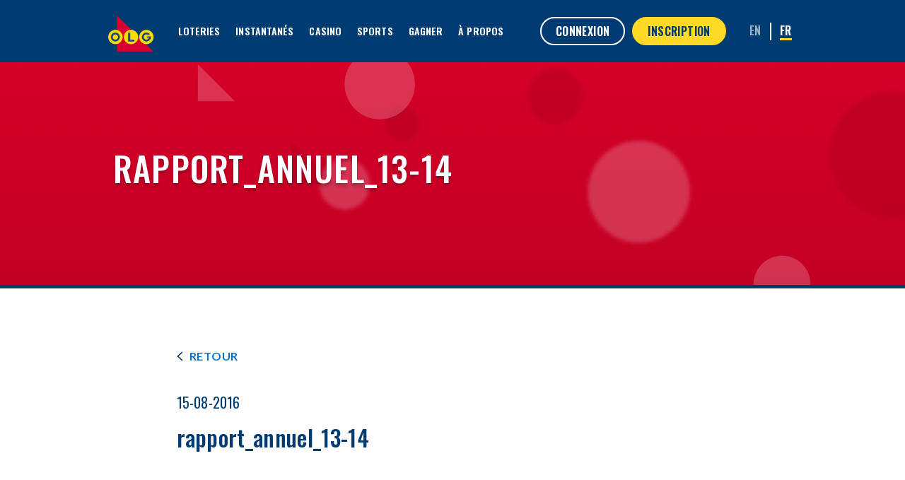

--- FILE ---
content_type: text/html; charset=UTF-8
request_url: https://about.olg.ca/rapport_annuel_13-14/?lang=fr
body_size: 14521
content:
<!DOCTYPE html>
<html dir="ltr" lang="fr-CA" prefix="og: https://ogp.me/ns#">
<head>
	<meta charset="utf-8">
	<meta http-equiv="X-UA-Compatible" content="IE=edge">
	<meta http-equiv="Content-Security-Policy" content="default-src 'self' data:; script-src 'self' 'unsafe-inline'; style-src 'self' 'unsafe-inline'; script-src-elem 'self' 'unsafe-inline' https: http:; style-src-elem 'self' 'unsafe-inline' https:; frame-src https:; connect-src https:; img-src 'self' https: data:; font-src 'self' https: data:; worker-src blob:; media-src 'self' https:;">
	<meta name="viewport" content="width=device-width, initial-scale=1.0, minimum-scale=1.0, maximum-scale=5.0, user-scalable=1"/>
	<meta name="format-detection" content="telephone=no">
	<meta name="keywords" content="Ontario, Canada, lottery, lotteries, Ontario Lottery and Gaming Corporation, OLGC, Ontario Lottery Corporation, OLC, games, gaming, gambling, responsible gambling, responsible gambling, jackpot, jackpots, winning numbers, government, sport, sports, sports betting, loterie, loteries, Société des loteries et des jeux de l'Ontario, SLJO, Société des loteries de l'Ontario, SLO, jeux, jouer, pari, jeux de loterie sur terminal, gros lot, gros lots, numéros gagnants, gouvernement, sport, sports, pari sportif, Bingo, Instant Bingo, Bingo Instant, Superstar Bingo, 6/49, Lotto 6/49, Lotto Super 7, Super 7, Ontario 49, Lottario, Pick 3, Daily Keno, Instant Keno, Keno Instant, Winner Take All, Keno, Cash for Life, Ontario Instant Millions, Instant Millions, Instant Crossword, Crossword, Instant Battleship, Battleship Instant, Battleship, Lotto Advance, Loto-Courrier, Encore, Scratch and Win, gratter et gagner, Scratch Tickets, billets à gratter, Proline, Pro-line, Pro line, Pro Line, Pointspread, Point-Spread, Point Spread, spread, écart, Propicks, Pro-Picks, Pro*Picks, Pro Picks, Sportselect, Sport Select, Sports Select, Sportsselect, Sport-Select, Sports-Select, Overunder, Over-Under, Over/Under, Over Under, sports wagering, Big Ticket Lottery, mise sportive, Ontario sports gaming, loteries sportives de l'Ontario."/>
	<meta name="description" content="Official Web site for Ontario Lottery and Gaming Corporation's lottery players, aged 18 and over. Featuring winning numbers, upcoming jackpots, game demos, winners and beneficiaries. Site Web officiel des joueurs de la Société des loteries et des jeux de l'Ontario, âgés de 18 ans ou plus. Numéros gagnants, prochains gros lots, démonstration des jeux, gagnants et bénéficiaires."/>
	
	<link rel="profile" href="https://gmpg.org/xfn/11">
	<!--<link rel="pingback" href="https://about.olg.ca/xmlrpc.php">-->
	<!--[if IE]><link rel="stylesheet" type="text/css" href="https://about.olg.ca/wp-content/themes/olgcorporate%202/public/css/ie-fix.css"/><![endif]-->

			<style>img:is([sizes="auto" i], [sizes^="auto," i]) { contain-intrinsic-size: 3000px 1500px }</style>
	
		<!-- All in One SEO 4.9.3 - aioseo.com -->
		<title>rapport_annuel_13-14 | À propos d'OLG</title>
	<meta name="robots" content="max-image-preview:large" />
	<meta name="author" content="mbugeja"/>
	<link rel="canonical" href="https://about.olg.ca/rapport_annuel_13-14/?lang=fr" />
	<meta name="generator" content="All in One SEO (AIOSEO) 4.9.3" />
		<meta property="og:locale" content="fr_CA" />
		<meta property="og:site_name" content="À propos d&#039;OLG | OLG Corporate Media Section" />
		<meta property="og:type" content="article" />
		<meta property="og:title" content="rapport_annuel_13-14 | À propos d&#039;OLG" />
		<meta property="og:url" content="https://about.olg.ca/rapport_annuel_13-14/?lang=fr" />
		<meta property="og:image" content="https://about.olg.ca/wp-content/uploads/2024/01/olg-logo-blue-background.jpg" />
		<meta property="og:image:secure_url" content="https://about.olg.ca/wp-content/uploads/2024/01/olg-logo-blue-background.jpg" />
		<meta property="og:image:width" content="500" />
		<meta property="og:image:height" content="290" />
		<meta property="article:published_time" content="2016-08-15T19:16:35+00:00" />
		<meta property="article:modified_time" content="2016-08-15T19:16:35+00:00" />
		<meta name="twitter:card" content="summary" />
		<meta name="twitter:title" content="rapport_annuel_13-14 | À propos d&#039;OLG" />
		<meta name="twitter:image" content="https://about.olg.ca/wp-content/uploads/2024/01/olg-logo-blue-background.jpg" />
		<script type="application/ld+json" class="aioseo-schema">
			{"@context":"https:\/\/schema.org","@graph":[{"@type":"BreadcrumbList","@id":"https:\/\/about.olg.ca\/rapport_annuel_13-14\/?lang=fr#breadcrumblist","itemListElement":[{"@type":"ListItem","@id":"https:\/\/about.olg.ca\/?lang=fr#listItem","position":1,"name":"Home","item":"https:\/\/about.olg.ca\/?lang=fr","nextItem":{"@type":"ListItem","@id":"https:\/\/about.olg.ca\/rapport_annuel_13-14\/?lang=fr#listItem","name":"rapport_annuel_13-14"}},{"@type":"ListItem","@id":"https:\/\/about.olg.ca\/rapport_annuel_13-14\/?lang=fr#listItem","position":2,"name":"rapport_annuel_13-14","previousItem":{"@type":"ListItem","@id":"https:\/\/about.olg.ca\/?lang=fr#listItem","name":"Home"}}]},{"@type":"ItemPage","@id":"https:\/\/about.olg.ca\/rapport_annuel_13-14\/?lang=fr#itempage","url":"https:\/\/about.olg.ca\/rapport_annuel_13-14\/?lang=fr","name":"rapport_annuel_13-14 | \u00c0 propos d'OLG","inLanguage":"fr-CA","isPartOf":{"@id":"https:\/\/about.olg.ca\/?lang=fr\/#website"},"breadcrumb":{"@id":"https:\/\/about.olg.ca\/rapport_annuel_13-14\/?lang=fr#breadcrumblist"},"author":{"@id":"https:\/\/about.olg.ca\/author\/mbugeja\/?lang=fr#author"},"creator":{"@id":"https:\/\/about.olg.ca\/author\/mbugeja\/?lang=fr#author"},"datePublished":"2016-08-15T19:16:35+00:00","dateModified":"2016-08-15T19:16:35+00:00"},{"@type":"Organization","@id":"https:\/\/about.olg.ca\/?lang=fr\/#organization","name":"About OLG","description":"OLG Corporate Media Section","url":"https:\/\/about.olg.ca\/?lang=fr\/","logo":{"@type":"ImageObject","url":"https:\/\/about.olg.ca\/wp-content\/uploads\/2024\/01\/olg-logo-blue-background.jpg","@id":"https:\/\/about.olg.ca\/rapport_annuel_13-14\/?lang=fr\/#organizationLogo","width":500,"height":290},"image":{"@id":"https:\/\/about.olg.ca\/rapport_annuel_13-14\/?lang=fr\/#organizationLogo"}},{"@type":"Person","@id":"https:\/\/about.olg.ca\/author\/mbugeja\/?lang=fr#author","url":"https:\/\/about.olg.ca\/author\/mbugeja\/?lang=fr","name":"mbugeja","image":{"@type":"ImageObject","@id":"https:\/\/about.olg.ca\/rapport_annuel_13-14\/?lang=fr#authorImage","url":"https:\/\/secure.gravatar.com\/avatar\/fc2e1feb59ee233fee53de1cd6bda1d2?s=96&d=mm&r=g","width":96,"height":96,"caption":"mbugeja"}},{"@type":"WebSite","@id":"https:\/\/about.olg.ca\/?lang=fr\/#website","url":"https:\/\/about.olg.ca\/?lang=fr\/","name":"About OLG","description":"OLG Corporate Media Section","inLanguage":"fr-CA","publisher":{"@id":"https:\/\/about.olg.ca\/?lang=fr\/#organization"}}]}
		</script>
		<!-- All in One SEO -->

<link rel='dns-prefetch' href='//maps.google.com' />
<link rel="alternate" type="application/rss+xml" title="À propos d&#039;OLG &raquo; Flux" href="https://about.olg.ca/feed/?lang=fr" />
<link rel="alternate" type="application/rss+xml" title="À propos d&#039;OLG &raquo; Flux des commentaires" href="https://about.olg.ca/comments/feed/?lang=fr" />
<link rel="alternate" type="application/rss+xml" title="À propos d&#039;OLG &raquo; rapport_annuel_13-14 Flux des commentaires" href="https://about.olg.ca/feed/?lang=fr&#038;attachment_id=34905" />
<link rel='stylesheet' id='wp-block-library-css' href='https://about.olg.ca/wp-includes/css/dist/block-library/style.min.css' type='text/css' media='all' />
<link rel='stylesheet' id='aioseo/css/src/vue/standalone/blocks/table-of-contents/global.scss-css' href='https://about.olg.ca/wp-content/plugins/all-in-one-seo-pack/dist/Lite/assets/css/table-of-contents/global.e90f6d47.css' type='text/css' media='all' />
<style id='classic-theme-styles-inline-css' type='text/css'>
/*! This file is auto-generated */
.wp-block-button__link{color:#fff;background-color:#32373c;border-radius:9999px;box-shadow:none;text-decoration:none;padding:calc(.667em + 2px) calc(1.333em + 2px);font-size:1.125em}.wp-block-file__button{background:#32373c;color:#fff;text-decoration:none}
</style>
<style id='global-styles-inline-css' type='text/css'>
:root{--wp--preset--aspect-ratio--square: 1;--wp--preset--aspect-ratio--4-3: 4/3;--wp--preset--aspect-ratio--3-4: 3/4;--wp--preset--aspect-ratio--3-2: 3/2;--wp--preset--aspect-ratio--2-3: 2/3;--wp--preset--aspect-ratio--16-9: 16/9;--wp--preset--aspect-ratio--9-16: 9/16;--wp--preset--color--black: #000000;--wp--preset--color--cyan-bluish-gray: #abb8c3;--wp--preset--color--white: #ffffff;--wp--preset--color--pale-pink: #f78da7;--wp--preset--color--vivid-red: #cf2e2e;--wp--preset--color--luminous-vivid-orange: #ff6900;--wp--preset--color--luminous-vivid-amber: #fcb900;--wp--preset--color--light-green-cyan: #7bdcb5;--wp--preset--color--vivid-green-cyan: #00d084;--wp--preset--color--pale-cyan-blue: #8ed1fc;--wp--preset--color--vivid-cyan-blue: #0693e3;--wp--preset--color--vivid-purple: #9b51e0;--wp--preset--gradient--vivid-cyan-blue-to-vivid-purple: linear-gradient(135deg,rgba(6,147,227,1) 0%,rgb(155,81,224) 100%);--wp--preset--gradient--light-green-cyan-to-vivid-green-cyan: linear-gradient(135deg,rgb(122,220,180) 0%,rgb(0,208,130) 100%);--wp--preset--gradient--luminous-vivid-amber-to-luminous-vivid-orange: linear-gradient(135deg,rgba(252,185,0,1) 0%,rgba(255,105,0,1) 100%);--wp--preset--gradient--luminous-vivid-orange-to-vivid-red: linear-gradient(135deg,rgba(255,105,0,1) 0%,rgb(207,46,46) 100%);--wp--preset--gradient--very-light-gray-to-cyan-bluish-gray: linear-gradient(135deg,rgb(238,238,238) 0%,rgb(169,184,195) 100%);--wp--preset--gradient--cool-to-warm-spectrum: linear-gradient(135deg,rgb(74,234,220) 0%,rgb(151,120,209) 20%,rgb(207,42,186) 40%,rgb(238,44,130) 60%,rgb(251,105,98) 80%,rgb(254,248,76) 100%);--wp--preset--gradient--blush-light-purple: linear-gradient(135deg,rgb(255,206,236) 0%,rgb(152,150,240) 100%);--wp--preset--gradient--blush-bordeaux: linear-gradient(135deg,rgb(254,205,165) 0%,rgb(254,45,45) 50%,rgb(107,0,62) 100%);--wp--preset--gradient--luminous-dusk: linear-gradient(135deg,rgb(255,203,112) 0%,rgb(199,81,192) 50%,rgb(65,88,208) 100%);--wp--preset--gradient--pale-ocean: linear-gradient(135deg,rgb(255,245,203) 0%,rgb(182,227,212) 50%,rgb(51,167,181) 100%);--wp--preset--gradient--electric-grass: linear-gradient(135deg,rgb(202,248,128) 0%,rgb(113,206,126) 100%);--wp--preset--gradient--midnight: linear-gradient(135deg,rgb(2,3,129) 0%,rgb(40,116,252) 100%);--wp--preset--font-size--small: 13px;--wp--preset--font-size--medium: 20px;--wp--preset--font-size--large: 36px;--wp--preset--font-size--x-large: 42px;--wp--preset--spacing--20: 0.44rem;--wp--preset--spacing--30: 0.67rem;--wp--preset--spacing--40: 1rem;--wp--preset--spacing--50: 1.5rem;--wp--preset--spacing--60: 2.25rem;--wp--preset--spacing--70: 3.38rem;--wp--preset--spacing--80: 5.06rem;--wp--preset--shadow--natural: 6px 6px 9px rgba(0, 0, 0, 0.2);--wp--preset--shadow--deep: 12px 12px 50px rgba(0, 0, 0, 0.4);--wp--preset--shadow--sharp: 6px 6px 0px rgba(0, 0, 0, 0.2);--wp--preset--shadow--outlined: 6px 6px 0px -3px rgba(255, 255, 255, 1), 6px 6px rgba(0, 0, 0, 1);--wp--preset--shadow--crisp: 6px 6px 0px rgba(0, 0, 0, 1);}:where(.is-layout-flex){gap: 0.5em;}:where(.is-layout-grid){gap: 0.5em;}body .is-layout-flex{display: flex;}.is-layout-flex{flex-wrap: wrap;align-items: center;}.is-layout-flex > :is(*, div){margin: 0;}body .is-layout-grid{display: grid;}.is-layout-grid > :is(*, div){margin: 0;}:where(.wp-block-columns.is-layout-flex){gap: 2em;}:where(.wp-block-columns.is-layout-grid){gap: 2em;}:where(.wp-block-post-template.is-layout-flex){gap: 1.25em;}:where(.wp-block-post-template.is-layout-grid){gap: 1.25em;}.has-black-color{color: var(--wp--preset--color--black) !important;}.has-cyan-bluish-gray-color{color: var(--wp--preset--color--cyan-bluish-gray) !important;}.has-white-color{color: var(--wp--preset--color--white) !important;}.has-pale-pink-color{color: var(--wp--preset--color--pale-pink) !important;}.has-vivid-red-color{color: var(--wp--preset--color--vivid-red) !important;}.has-luminous-vivid-orange-color{color: var(--wp--preset--color--luminous-vivid-orange) !important;}.has-luminous-vivid-amber-color{color: var(--wp--preset--color--luminous-vivid-amber) !important;}.has-light-green-cyan-color{color: var(--wp--preset--color--light-green-cyan) !important;}.has-vivid-green-cyan-color{color: var(--wp--preset--color--vivid-green-cyan) !important;}.has-pale-cyan-blue-color{color: var(--wp--preset--color--pale-cyan-blue) !important;}.has-vivid-cyan-blue-color{color: var(--wp--preset--color--vivid-cyan-blue) !important;}.has-vivid-purple-color{color: var(--wp--preset--color--vivid-purple) !important;}.has-black-background-color{background-color: var(--wp--preset--color--black) !important;}.has-cyan-bluish-gray-background-color{background-color: var(--wp--preset--color--cyan-bluish-gray) !important;}.has-white-background-color{background-color: var(--wp--preset--color--white) !important;}.has-pale-pink-background-color{background-color: var(--wp--preset--color--pale-pink) !important;}.has-vivid-red-background-color{background-color: var(--wp--preset--color--vivid-red) !important;}.has-luminous-vivid-orange-background-color{background-color: var(--wp--preset--color--luminous-vivid-orange) !important;}.has-luminous-vivid-amber-background-color{background-color: var(--wp--preset--color--luminous-vivid-amber) !important;}.has-light-green-cyan-background-color{background-color: var(--wp--preset--color--light-green-cyan) !important;}.has-vivid-green-cyan-background-color{background-color: var(--wp--preset--color--vivid-green-cyan) !important;}.has-pale-cyan-blue-background-color{background-color: var(--wp--preset--color--pale-cyan-blue) !important;}.has-vivid-cyan-blue-background-color{background-color: var(--wp--preset--color--vivid-cyan-blue) !important;}.has-vivid-purple-background-color{background-color: var(--wp--preset--color--vivid-purple) !important;}.has-black-border-color{border-color: var(--wp--preset--color--black) !important;}.has-cyan-bluish-gray-border-color{border-color: var(--wp--preset--color--cyan-bluish-gray) !important;}.has-white-border-color{border-color: var(--wp--preset--color--white) !important;}.has-pale-pink-border-color{border-color: var(--wp--preset--color--pale-pink) !important;}.has-vivid-red-border-color{border-color: var(--wp--preset--color--vivid-red) !important;}.has-luminous-vivid-orange-border-color{border-color: var(--wp--preset--color--luminous-vivid-orange) !important;}.has-luminous-vivid-amber-border-color{border-color: var(--wp--preset--color--luminous-vivid-amber) !important;}.has-light-green-cyan-border-color{border-color: var(--wp--preset--color--light-green-cyan) !important;}.has-vivid-green-cyan-border-color{border-color: var(--wp--preset--color--vivid-green-cyan) !important;}.has-pale-cyan-blue-border-color{border-color: var(--wp--preset--color--pale-cyan-blue) !important;}.has-vivid-cyan-blue-border-color{border-color: var(--wp--preset--color--vivid-cyan-blue) !important;}.has-vivid-purple-border-color{border-color: var(--wp--preset--color--vivid-purple) !important;}.has-vivid-cyan-blue-to-vivid-purple-gradient-background{background: var(--wp--preset--gradient--vivid-cyan-blue-to-vivid-purple) !important;}.has-light-green-cyan-to-vivid-green-cyan-gradient-background{background: var(--wp--preset--gradient--light-green-cyan-to-vivid-green-cyan) !important;}.has-luminous-vivid-amber-to-luminous-vivid-orange-gradient-background{background: var(--wp--preset--gradient--luminous-vivid-amber-to-luminous-vivid-orange) !important;}.has-luminous-vivid-orange-to-vivid-red-gradient-background{background: var(--wp--preset--gradient--luminous-vivid-orange-to-vivid-red) !important;}.has-very-light-gray-to-cyan-bluish-gray-gradient-background{background: var(--wp--preset--gradient--very-light-gray-to-cyan-bluish-gray) !important;}.has-cool-to-warm-spectrum-gradient-background{background: var(--wp--preset--gradient--cool-to-warm-spectrum) !important;}.has-blush-light-purple-gradient-background{background: var(--wp--preset--gradient--blush-light-purple) !important;}.has-blush-bordeaux-gradient-background{background: var(--wp--preset--gradient--blush-bordeaux) !important;}.has-luminous-dusk-gradient-background{background: var(--wp--preset--gradient--luminous-dusk) !important;}.has-pale-ocean-gradient-background{background: var(--wp--preset--gradient--pale-ocean) !important;}.has-electric-grass-gradient-background{background: var(--wp--preset--gradient--electric-grass) !important;}.has-midnight-gradient-background{background: var(--wp--preset--gradient--midnight) !important;}.has-small-font-size{font-size: var(--wp--preset--font-size--small) !important;}.has-medium-font-size{font-size: var(--wp--preset--font-size--medium) !important;}.has-large-font-size{font-size: var(--wp--preset--font-size--large) !important;}.has-x-large-font-size{font-size: var(--wp--preset--font-size--x-large) !important;}
:where(.wp-block-post-template.is-layout-flex){gap: 1.25em;}:where(.wp-block-post-template.is-layout-grid){gap: 1.25em;}
:where(.wp-block-columns.is-layout-flex){gap: 2em;}:where(.wp-block-columns.is-layout-grid){gap: 2em;}
:root :where(.wp-block-pullquote){font-size: 1.5em;line-height: 1.6;}
</style>
<link rel='stylesheet' id='wpml-legacy-horizontal-list-0-css' href='https://about.olg.ca/wp-content/plugins/sitepress-multilingual-cms/templates/language-switchers/legacy-list-horizontal/style.min.css' type='text/css' media='all' />
<style id='wpml-legacy-horizontal-list-0-inline-css' type='text/css'>
.wpml-ls-statics-shortcode_actions, .wpml-ls-statics-shortcode_actions .wpml-ls-sub-menu, .wpml-ls-statics-shortcode_actions a {border-color:transparent;}.wpml-ls-statics-shortcode_actions a, .wpml-ls-statics-shortcode_actions .wpml-ls-sub-menu a, .wpml-ls-statics-shortcode_actions .wpml-ls-sub-menu a:link, .wpml-ls-statics-shortcode_actions li:not(.wpml-ls-current-language) .wpml-ls-link, .wpml-ls-statics-shortcode_actions li:not(.wpml-ls-current-language) .wpml-ls-link:link {color:#ffffff;background-color:#ffffff;}.wpml-ls-statics-shortcode_actions .wpml-ls-sub-menu a:hover,.wpml-ls-statics-shortcode_actions .wpml-ls-sub-menu a:focus, .wpml-ls-statics-shortcode_actions .wpml-ls-sub-menu a:link:hover, .wpml-ls-statics-shortcode_actions .wpml-ls-sub-menu a:link:focus {color:#f1eb14;background-color:#eeeeee;}.wpml-ls-statics-shortcode_actions .wpml-ls-current-language > a {color:#f1eb14;background-color:#ffffff;}.wpml-ls-statics-shortcode_actions .wpml-ls-current-language:hover>a, .wpml-ls-statics-shortcode_actions .wpml-ls-current-language>a:focus {color:#f1eb14;background-color:#eeeeee;}
</style>
<link rel='stylesheet' id='olgcorporate-style-css' href='https://about.olg.ca/wp-content/themes/olgcorporate%202/style.css' type='text/css' media='all' />
<link rel='stylesheet' id='refresh-style-css' href='https://about.olg.ca/wp-content/themes/olgcorporate%202/public/css/styles.min.28627933.css' type='text/css' media='all' />
<script type="text/javascript" src="https://about.olg.ca/wp-includes/js/tinymce/tinymce.min.js" id="wp-tinymce-root-js"></script>
<script type="text/javascript" src="https://about.olg.ca/wp-includes/js/tinymce/plugins/compat3x/plugin.min.js" id="wp-tinymce-js"></script>
<script type="text/javascript" src="https://about.olg.ca/wp-includes/js/jquery/jquery.min.js" id="jquery-core-js"></script>
<script type="text/javascript" src="https://about.olg.ca/wp-includes/js/jquery/jquery-migrate.min.js" id="jquery-migrate-js"></script>
<script type="text/javascript" src="https://about.olg.ca/wp-content/themes/olgcorporate%202/public/js/aboutolg-popup.js" id="aboutolg-popup-js"></script>
<link rel="https://api.w.org/" href="https://about.olg.ca/wp-json/" /><link rel="alternate" title="JSON" type="application/json" href="https://about.olg.ca/wp-json/wp/v2/media/34905" /><link rel="EditURI" type="application/rsd+xml" title="RSD" href="https://about.olg.ca/xmlrpc.php?rsd" />
<meta name="generator" content="WordPress 6.7.1" />
<link rel='shortlink' href='https://about.olg.ca/?p=34905&#038;lang=fr' />
<link rel="alternate" title="oEmbed (JSON)" type="application/json+oembed" href="https://about.olg.ca/wp-json/oembed/1.0/embed?url=https%3A%2F%2Fabout.olg.ca%2Frapport_annuel_13-14%2F%3Flang%3Dfr" />
<link rel="alternate" title="oEmbed (XML)" type="text/xml+oembed" href="https://about.olg.ca/wp-json/oembed/1.0/embed?url=https%3A%2F%2Fabout.olg.ca%2Frapport_annuel_13-14%2F%3Flang%3Dfr&#038;format=xml" />
<meta name="generator" content="WPML ver:4.8.5 stt:1,4;" />
<style type="text/css">.recentcomments a{display:inline !important;padding:0 !important;margin:0 !important;}</style><link rel="icon" href="https://about.olg.ca/wp-content/uploads/2022/11/cropped-olg-favicon-1-32x32.png" sizes="32x32" />
<link rel="icon" href="https://about.olg.ca/wp-content/uploads/2022/11/cropped-olg-favicon-1-192x192.png" sizes="192x192" />
<link rel="apple-touch-icon" href="https://about.olg.ca/wp-content/uploads/2022/11/cropped-olg-favicon-1-180x180.png" />
<meta name="msapplication-TileImage" content="https://about.olg.ca/wp-content/uploads/2022/11/cropped-olg-favicon-1-270x270.png" />

		
		<script>
			window.aoda = window.aoda || {}
			window.aoda.newWindowTabWarning = " opens in new window"
			window.dataLayer = window.dataLayer || [];
		</script>


		<!-- Google Tag Manager -->
		<script>(function(w,d,s,l,i){w[l]=w[l]||[];w[l].push({'gtm.start':
			new Date().getTime(),event:'gtm.js'});var f=d.getElementsByTagName(s)[0],
		j=d.createElement(s),dl=l!='dataLayer'?'&l='+l:'';j.async=true;j.src=
		'https://www.googletagmanager.com/gtm.js?id='+i+dl;f.parentNode.insertBefore(j,f);
	})(window,document,'script','dataLayer','GTM-MMX6QL');</script>
	<!-- End Google Tag Manager -->


	<script src="https://cdnjs.cloudflare.com/ajax/libs/jquery.lazy/1.7.4/jquery.lazy.min.js" integrity="sha384-zcVbrPyLiYDIqXeK0YPNFY286kml3PHhvibDNDCBSBoz8ZEgZ3ZbFJZuBtgVedwH" crossorigin="anonymous"></script>

	<style>@import url('https://fonts.googleapis.com/css2?family=Lato:wght@300;400;700&family=Oswald:wght@400;500;600;700&display=swap');</style>

</head>

<body class="olg-body  page-slug-rapport_annuel_13-14 rapport_annuel_13-14" data-page-slug="rapport_annuel_13-14" data-page-lang="fr" id="content-body" data-url-path="https://about.olg.ca/wp-content/themes/olgcorporate%202" data-current-page="rapport_annuel_13-14">
	<!-- Monsido -->
	<script type="text/javascript">
		window._monsido = window._monsido || {
			token: "ttnqX9vCHDV--ckO_VMVhA",
			statistics: {
				enabled: true,
				cookieLessTracking: false,
				documentTracking: {
					enabled: true,
					documentCls: "monsido_download",
					documentIgnoreCls: "monsido_ignore_download",
					documentExt: [],
				},
			},
			heatmap: {
				enabled: true,
			},
		};
	</script>
	<script type="text/javascript" async src="https://app-script.monsido.com/v2/monsido-script.js"></script>
	<!-- End Monsido -->
	<!-- Google Tag Manager (noscript) -->
	<noscript><iframe sandbox="allow-scripts" src="https://www.googletagmanager.com/ns.html?id=GTM-MMX6QL"
		height="0" width="0" style="display:none;visibility:hidden"></iframe></noscript>
		<!-- End Google Tag Manager (noscript) -->

		

		<a href="#main-content-section" class="link-skip-to-content sr-only sr-only-focusable">Aller au contenu principal</a>

		<nav class="navbar navbar-expand-lg olg-corp-navbar">
			<div class="container-fluid">
				<div class="container d-flex navbar-container">
					<a class="navbar-brand" href="https://www.olg.ca/fr/accueil.html"><img class="brand-logo" alt="OLG Homepage" src="https://about.olg.ca/wp-content/themes/olgcorporate%202/public/assets/img/nav/olg-logo.png"></a>
					<button class="navbar-toggler" type="button" data-bs-toggle="collapse" data-bs-target="#navbarSupportedContent" aria-controls="navbarSupportedContent" aria-expanded="false" aria-label="Toggle navigation">
						<span class="sr-only">Toggle navigation</span>
						<span class="navbar-toggler-hamburger"><img class="x-icon" aria-hidden="true" alt="" src="https://about.olg.ca/wp-content/themes/olgcorporate%202/public/assets/img/nav/hamburger-menu.svg"></span>
						<span class="navbar-toggler-close"><img class="x-icon" aria-hidden="true" alt="" src="https://about.olg.ca/wp-content/themes/olgcorporate%202/public/assets/img/nav/x-close.svg"></span>
					</button>
					<div class="navbar-mbl collapse navbar-collapse" id="navbarSupportedContent">
						<div class="navbar-mbl-container">
							<div class="login-signup">
								<a class="cta-btn-text olg-primary-btn" href="https://www.olg.ca/fr/accueil.html"><span>CONNEXION</span></a>
								<a class="cta-btn-text olg-alt-primary-btn" href="https://www.olg.ca/fr/compte/inscription.html#/pre-registration"><span>INSCRIPTION</span></a>
							</div>
							<div class="mbl-menu">
								<ul class="mbl-menu-list">
																																																					<li class="menu-list-item">
													<a class="parent-menu-link menu-list-item-link" aria-current="" href="https://www.olg.ca/fr/loteries/jeux-vedettes.html">Loteries</a>
												</li>
																																																							<li class="menu-list-item">
													<a class="parent-menu-link menu-list-item-link" aria-current="" href="https://www.olg.ca/fr/jeux-instant/jeux-populaires.html">Instantanés</a>
												</li>
																																																							<li class="menu-list-item">
													<a class="parent-menu-link menu-list-item-link" aria-current="" href="https://www.olg.ca/fr/casino-en-ligne.html">Casino</a>
												</li>
																																																							<li class="menu-list-item">
													<a class="parent-menu-link menu-list-item-link" aria-current="" href="https://www.olg.ca/fr/sports.html">Sports</a>
												</li>
																																																							<li class="menu-list-item">
													<a class="parent-menu-link menu-list-item-link" aria-current="" href="https://winners.olg.ca/fr-ca/">GAGNER</a>
												</li>
																																																							<li class="menu-list-item">
													<button class="parent-menu-link menu-list-item-link" type="button" data-slide="slide" data-target="#64781-subnav-collapse" aria-controls="navbarSupportedContent" aria-expanded="false">À Propos</button>
													<div class="navbar-mbl subnavbar-collapse slide-left" id="64781-subnav-collapse">
														<button tabindex="-1" class="parent-back return-back" type="button" data-slide="slide" data-target="#64781-subnav-collapse"><img class="chevron-icon" aria-hidden="true" alt="" src="https://about.olg.ca/wp-content/themes/olgcorporate%202/public/assets/img/nav/nav-cheveron.svg"> <span>À Propos</span></button>
														<div class="child-navbar-mbl">
															<ul class="child-navbar-mbl-list">
																																																																				<li class="child-navbar-mbl-item menu-list-item">
																			<button tabindex="-1" class="child-menu-link menu-list-item-link" type="button" data-slide="slide" data-target="#64782-child-subnav-collapse" aria-controls="navbarSupportedContent" aria-expanded="false">Notre société <img class="chevron-icon" aria-hidden="true" alt="" src="https://about.olg.ca/wp-content/themes/olgcorporate%202/public/assets/img/nav/child-chevron.svg"></button>
																			<div class="navbar-mbl child subnavbar-collapse slide-left" id="64782-child-subnav-collapse" style="color:black;">
																				<button tabindex="-1" class="child-back return-back" data-slide="slide" data-target="#64782-child-subnav-collapse"><img class="chevron-icon" aria-hidden="true" alt="" src="https://about.olg.ca/wp-content/themes/olgcorporate%202/public/assets/img/nav/nav-cheveron.svg"> <span>Notre société</span></button>
																				<div class="subchild-navbar-mbl">
																					<ul class="subchild-navbar-mbl-list">
																																																																				<li class="child-navbar-mbl-item menu-list-item">
																								<a tabindex="-1" class="subchild-menu-link menu-list-item-link" href="https://about.olg.ca/our-company/our-history/2020-present/?lang=fr">Notre histoire</a>
																							</li>
																																																																				<li class="child-navbar-mbl-item menu-list-item">
																								<a tabindex="-1" class="subchild-menu-link menu-list-item-link" href="https://about.olg.ca/our-company/our-values/our-mission-purpose-and-truths/?lang=fr">Nos valeurs</a>
																							</li>
																																																																				<li class="child-navbar-mbl-item menu-list-item">
																								<a tabindex="-1" class="subchild-menu-link menu-list-item-link" href="https://about.olg.ca/our-company/our-people/our-leadership-team/?lang=fr">Notre équipe</a>
																							</li>
																																																																				<li class="child-navbar-mbl-item menu-list-item">
																								<a tabindex="-1" class="subchild-menu-link menu-list-item-link" href="https://about.olg.ca/our-company/get-in-touch/faqs/?lang=fr">Parlez-nous</a>
																							</li>
																																											</ul>
																				</div>
																			</div>
																		</li>
																																																																																					<li class="child-navbar-mbl-item menu-list-item">
																			<button tabindex="-1" class="child-menu-link menu-list-item-link" type="button" data-slide="slide" data-target="#64787-child-subnav-collapse" aria-controls="navbarSupportedContent" aria-expanded="false">Contribuer au changement <img class="chevron-icon" aria-hidden="true" alt="" src="https://about.olg.ca/wp-content/themes/olgcorporate%202/public/assets/img/nav/child-chevron.svg"></button>
																			<div class="navbar-mbl child subnavbar-collapse slide-left" id="64787-child-subnav-collapse" style="color:black;">
																				<button tabindex="-1" class="child-back return-back" data-slide="slide" data-target="#64787-child-subnav-collapse"><img class="chevron-icon" aria-hidden="true" alt="" src="https://about.olg.ca/wp-content/themes/olgcorporate%202/public/assets/img/nav/nav-cheveron.svg"> <span>Contribuer au changement</span></button>
																				<div class="subchild-navbar-mbl">
																					<ul class="subchild-navbar-mbl-list">
																																																																				<li class="child-navbar-mbl-item menu-list-item">
																								<a tabindex="-1" class="subchild-menu-link menu-list-item-link" href="https://about.olg.ca/making-a-difference/responsible-gambling/programs-and-support/?lang=fr">Jeu responsable</a>
																							</li>
																																																																				<li class="child-navbar-mbl-item menu-list-item">
																								<a tabindex="-1" class="subchild-menu-link menu-list-item-link" href="https://about.olg.ca/making-a-difference/sponsorship/?lang=fr">Commandite</a>
																							</li>
																																																																				<li class="child-navbar-mbl-item menu-list-item">
																								<a tabindex="-1" class="subchild-menu-link menu-list-item-link" href="https://about.olg.ca/durabilite/?lang=fr">Durabilité</a>
																							</li>
																																											</ul>
																				</div>
																			</div>
																		</li>
																																																																																					<li class="child-navbar-mbl-item menu-list-item">
																			<button tabindex="-1" class="child-menu-link menu-list-item-link" type="button" data-slide="slide" data-target="#66083-child-subnav-collapse" aria-controls="navbarSupportedContent" aria-expanded="false">Gagnants et joueurs <img class="chevron-icon" aria-hidden="true" alt="" src="https://about.olg.ca/wp-content/themes/olgcorporate%202/public/assets/img/nav/child-chevron.svg"></button>
																			<div class="navbar-mbl child subnavbar-collapse slide-left" id="66083-child-subnav-collapse" style="color:black;">
																				<button tabindex="-1" class="child-back return-back" data-slide="slide" data-target="#66083-child-subnav-collapse"><img class="chevron-icon" aria-hidden="true" alt="" src="https://about.olg.ca/wp-content/themes/olgcorporate%202/public/assets/img/nav/nav-cheveron.svg"> <span>Gagnants et joueurs</span></button>
																				<div class="subchild-navbar-mbl">
																					<ul class="subchild-navbar-mbl-list">
																																																																				<li class="child-navbar-mbl-item menu-list-item">
																								<a tabindex="-1" class="subchild-menu-link menu-list-item-link" href="https://about.olg.ca/winners-and-players/ticket-information/unclaimed-tickets/?lang=fr">Information sur le billet</a>
																							</li>
																																																																				<li class="child-navbar-mbl-item menu-list-item">
																								<a tabindex="-1" class="subchild-menu-link menu-list-item-link" href="https://about.olg.ca/winners-and-players/player-protection/preventing-fraud/?lang=fr">Protection du joueur</a>
																							</li>
																																																																				<li class="child-navbar-mbl-item menu-list-item">
																								<a tabindex="-1" class="subchild-menu-link menu-list-item-link" href="https://www.olg.ca/fr/gagnants/comment-reclamer.html">Réclamation d'un lot</a>
																							</li>
																																											</ul>
																				</div>
																			</div>
																		</li>
																																																																																					<li class="child-navbar-mbl-item menu-list-item">
																			<button tabindex="-1" class="child-menu-link menu-list-item-link" type="button" data-slide="slide" data-target="#64791-child-subnav-collapse" aria-controls="navbarSupportedContent" aria-expanded="false">Nouvelles et médias <img class="chevron-icon" aria-hidden="true" alt="" src="https://about.olg.ca/wp-content/themes/olgcorporate%202/public/assets/img/nav/child-chevron.svg"></button>
																			<div class="navbar-mbl child subnavbar-collapse slide-left" id="64791-child-subnav-collapse" style="color:black;">
																				<button tabindex="-1" class="child-back return-back" data-slide="slide" data-target="#64791-child-subnav-collapse"><img class="chevron-icon" aria-hidden="true" alt="" src="https://about.olg.ca/wp-content/themes/olgcorporate%202/public/assets/img/nav/nav-cheveron.svg"> <span>Nouvelles et médias</span></button>
																				<div class="subchild-navbar-mbl">
																					<ul class="subchild-navbar-mbl-list">
																																																																				<li class="child-navbar-mbl-item menu-list-item">
																								<a tabindex="-1" class="subchild-menu-link menu-list-item-link" href="https://about.olg.ca/news-and-media/olg-winners/winners-of-1000-and-up/?lang=fr">Gagnants d’OLG</a>
																							</li>
																																																																				<li class="child-navbar-mbl-item menu-list-item">
																								<a tabindex="-1" class="subchild-menu-link menu-list-item-link" href="https://about.olg.ca/news-and-media/olg-news/view-full-list/?lang=fr">Nouvelles d’OLG</a>
																							</li>
																																											</ul>
																				</div>
																			</div>
																		</li>
																																																																																					<li class="child-navbar-mbl-item menu-list-item">
																			<button tabindex="-1" class="child-menu-link menu-list-item-link" type="button" data-slide="slide" data-target="#66089-child-subnav-collapse" aria-controls="navbarSupportedContent" aria-expanded="false">Travailler avec nous <img class="chevron-icon" aria-hidden="true" alt="" src="https://about.olg.ca/wp-content/themes/olgcorporate%202/public/assets/img/nav/child-chevron.svg"></button>
																			<div class="navbar-mbl child subnavbar-collapse slide-left" id="66089-child-subnav-collapse" style="color:black;">
																				<button tabindex="-1" class="child-back return-back" data-slide="slide" data-target="#66089-child-subnav-collapse"><img class="chevron-icon" aria-hidden="true" alt="" src="https://about.olg.ca/wp-content/themes/olgcorporate%202/public/assets/img/nav/nav-cheveron.svg"> <span>Travailler avec nous</span></button>
																				<div class="subchild-navbar-mbl">
																					<ul class="subchild-navbar-mbl-list">
																																																																				<li class="child-navbar-mbl-item menu-list-item">
																								<a tabindex="-1" class="subchild-menu-link menu-list-item-link" href="https://about.olg.ca/working-with-us/procurement/?lang=fr">Approvisionnement</a>
																							</li>
																																																																				<li class="child-navbar-mbl-item menu-list-item">
																								<a tabindex="-1" class="subchild-menu-link menu-list-item-link" href="https://about.olg.ca/working-with-us/olg-careers/?lang=fr">Carrières</a>
																							</li>
																																																																				<li class="child-navbar-mbl-item menu-list-item">
																								<a tabindex="-1" class="subchild-menu-link menu-list-item-link" href="https://about.olg.ca/working-with-us/retailer-hub/retailer-home/?lang=fr">Carrefour des détaillants</a>
																							</li>
																																											</ul>
																				</div>
																			</div>
																		</li>
																																																																																					<li class="child-navbar-mbl-item menu-list-item">
																			<button tabindex="-1" class="child-menu-link menu-list-item-link" type="button" data-slide="slide" data-target="#68701-child-subnav-collapse" aria-controls="navbarSupportedContent" aria-expanded="false">Rapports et information du public <img class="chevron-icon" aria-hidden="true" alt="" src="https://about.olg.ca/wp-content/themes/olgcorporate%202/public/assets/img/nav/child-chevron.svg"></button>
																			<div class="navbar-mbl child subnavbar-collapse slide-left" id="68701-child-subnav-collapse" style="color:black;">
																				<button tabindex="-1" class="child-back return-back" data-slide="slide" data-target="#68701-child-subnav-collapse"><img class="chevron-icon" aria-hidden="true" alt="" src="https://about.olg.ca/wp-content/themes/olgcorporate%202/public/assets/img/nav/nav-cheveron.svg"> <span>Rapports et information du public</span></button>
																				<div class="subchild-navbar-mbl">
																					<ul class="subchild-navbar-mbl-list">
																																																																				<li class="child-navbar-mbl-item menu-list-item">
																								<a tabindex="-1" class="subchild-menu-link menu-list-item-link" href="https://about.olg.ca/reports-and-disclosures/impact-reports/?lang=fr">Rapports sur l’impact</a>
																							</li>
																																																																				<li class="child-navbar-mbl-item menu-list-item">
																								<a tabindex="-1" class="subchild-menu-link menu-list-item-link" href="https://about.olg.ca/reports-and-disclosures/annual-reports/?lang=fr">Rapports annuels</a>
																							</li>
																																																																				<li class="child-navbar-mbl-item menu-list-item">
																								<a tabindex="-1" class="subchild-menu-link menu-list-item-link" href="https://about.olg.ca/reports-and-disclosures/financial-disclosures/?lang=fr">Informations financières</a>
																							</li>
																																																																				<li class="child-navbar-mbl-item menu-list-item">
																								<a tabindex="-1" class="subchild-menu-link menu-list-item-link" href="https://about.olg.ca/reports-and-disclosures/responsible-gambling-reports/?lang=fr">Rapports sur le jeu responsable</a>
																							</li>
																																																																				<li class="child-navbar-mbl-item menu-list-item">
																								<a tabindex="-1" class="subchild-menu-link menu-list-item-link" href="https://about.olg.ca/reports-and-disclosures/others/?lang=fr">Autre</a>
																							</li>
																																											</ul>
																				</div>
																			</div>
																		</li>
																																																</ul>
														</div>
													</div>
												</li>
																																						</ul>
							</div>
							<div class="mbl-menu-footer olg-login-lang-cluster">
								<div class="footer-links">
									<ul class="footer-links-list">
																																		<li class="footer-item"><a class="nav-link" href="/our-company/get-in-touch/faqs/?lang=fr" class="lang-link">PARLEZ-NOUS</a></li>
																																			<li class="footer-item"><a class="nav-link" href="https://www.olg.ca/fr/gagnants/comment-reclamer.html" class="lang-link">RÉCLAMATION D'UN LOT</a></li>
																					</ul>
									</div>
									<div class="lang-en-fr-switch" id="mbl-nav-lang-en">
																			</div>
								</div>
							</div>
						</div>
						<div class="navbar-dsk navbar-collapse">
							<ul class="navbar-nav me-auto">
																																																	<li class="nav-item">
													<a class="nav-link" aria-current="" href="https://www.olg.ca/fr/loteries/jeux-vedettes.html">Loteries</a>
												</li>
																																																					<li class="nav-item">
													<a class="nav-link" aria-current="" href="https://www.olg.ca/fr/jeux-instant/jeux-populaires.html">Instantanés</a>
												</li>
																																																					<li class="nav-item">
													<a class="nav-link" aria-current="" href="https://www.olg.ca/fr/casino-en-ligne.html">Casino</a>
												</li>
																																																					<li class="nav-item">
													<a class="nav-link" aria-current="" href="https://www.olg.ca/fr/sports.html">Sports</a>
												</li>
																																																					<li class="nav-item">
													<a class="nav-link" aria-current="" href="https://winners.olg.ca/fr-ca/">GAGNER</a>
												</li>
																																																				<li class="nav-item dropdown">
												<a class="nav-link dropdown-toggle" href="#" id="navbarDropdown" role="button" data-bs-toggle="dropdown" aria-expanded="false">À Propos</a>
												<ul class="dropdown-menu" aria-labelledby="navbarDropdown">
													<li class="dropdown-menu-nav">
														<ul class="dropdown-menu-nav-items">
															<div class="dropdown-menu-nav-items-container">
																<div class="flyout-title">
																	<h4>À PROPOS D’OLG</h4>
																</div>
																<div class="flyout-nav-menus">
																																																					<li class="dropdown-parent ">
																			<a class="dropdown-parent-title dropdown-item" href="#"><span>Notre société</span></a>
																			<ul class="dropdown-child">
																																																														<a class="dropdown-item" href="https://about.olg.ca/our-company/our-history/2020-present/?lang=fr">Notre histoire</a>
																																																														<a class="dropdown-item" href="https://about.olg.ca/our-company/our-values/our-mission-purpose-and-truths/?lang=fr">Nos valeurs</a>
																																																														<a class="dropdown-item" href="https://about.olg.ca/our-company/our-people/our-leadership-team/?lang=fr">Notre équipe</a>
																																																														<a class="dropdown-item" href="https://about.olg.ca/our-company/get-in-touch/faqs/?lang=fr">Parlez-nous</a>
																																							</ul>
																		</li>
																																																					<li class="dropdown-parent ">
																			<a class="dropdown-parent-title dropdown-item" href="#"><span>Contribuer au changement</span></a>
																			<ul class="dropdown-child">
																																																														<a class="dropdown-item" href="https://about.olg.ca/making-a-difference/responsible-gambling/programs-and-support/?lang=fr">Jeu responsable</a>
																																																														<a class="dropdown-item" href="https://about.olg.ca/making-a-difference/sponsorship/?lang=fr">Commandite</a>
																																																														<a class="dropdown-item" href="https://about.olg.ca/durabilite/?lang=fr">Durabilité</a>
																																							</ul>
																		</li>
																																																					<li class="dropdown-parent ">
																			<a class="dropdown-parent-title dropdown-item" href="#"><span>Gagnants et joueurs</span></a>
																			<ul class="dropdown-child">
																																																														<a class="dropdown-item" href="https://about.olg.ca/winners-and-players/ticket-information/unclaimed-tickets/?lang=fr">Information sur le billet</a>
																																																														<a class="dropdown-item" href="https://about.olg.ca/winners-and-players/player-protection/preventing-fraud/?lang=fr">Protection du joueur</a>
																																																														<a class="dropdown-item" href="https://www.olg.ca/fr/gagnants/comment-reclamer.html">Réclamation d'un lot</a>
																																							</ul>
																		</li>
																																																					<li class="dropdown-parent ">
																			<a class="dropdown-parent-title dropdown-item" href="#"><span>Nouvelles et médias</span></a>
																			<ul class="dropdown-child">
																																																														<a class="dropdown-item" href="https://about.olg.ca/news-and-media/olg-winners/winners-of-1000-and-up/?lang=fr">Gagnants d’OLG</a>
																																																														<a class="dropdown-item" href="https://about.olg.ca/news-and-media/olg-news/view-full-list/?lang=fr">Nouvelles d’OLG</a>
																																							</ul>
																		</li>
																																																					<li class="dropdown-parent ">
																			<a class="dropdown-parent-title dropdown-item" href="#"><span>Travailler avec nous</span></a>
																			<ul class="dropdown-child">
																																																														<a class="dropdown-item" href="https://about.olg.ca/working-with-us/procurement/?lang=fr">Approvisionnement</a>
																																																														<a class="dropdown-item" href="https://about.olg.ca/working-with-us/olg-careers/?lang=fr">Carrières</a>
																																																														<a class="dropdown-item" href="https://about.olg.ca/working-with-us/retailer-hub/retailer-home/?lang=fr">Carrefour des détaillants</a>
																																							</ul>
																		</li>
																																																					<li class="dropdown-parent hide-dsk-parent">
																			<a class="dropdown-parent-title dropdown-item" href="#"><span>Rapports et information du public</span></a>
																			<ul class="dropdown-child">
																																																														<a class="dropdown-item" href="https://about.olg.ca/reports-and-disclosures/impact-reports/?lang=fr">Rapports sur l’impact</a>
																																																														<a class="dropdown-item" href="https://about.olg.ca/reports-and-disclosures/annual-reports/?lang=fr">Rapports annuels</a>
																																																														<a class="dropdown-item" href="https://about.olg.ca/reports-and-disclosures/financial-disclosures/?lang=fr">Informations financières</a>
																																																														<a class="dropdown-item" href="https://about.olg.ca/reports-and-disclosures/responsible-gambling-reports/?lang=fr">Rapports sur le jeu responsable</a>
																																																														<a class="dropdown-item" href="https://about.olg.ca/reports-and-disclosures/others/?lang=fr">Autre</a>
																																							</ul>
																		</li>
																																	</div>
															</div>
														</ul>
														<ul class="dropdown-menu-bottom">
															<li class="flyout-bottom">
																<ul class="flyout-bottom-nav">
																																																							<li><a class="dropdown-item" href="https://about.olg.ca/reports-and-disclosures/impact-reports/?lang=fr">Rapports et information du public <img class="icon" aria-hidden="true" alt="" src="https://about.olg.ca/wp-content/themes/olgcorporate%202/public/assets/img/small-down-cheveron.svg"></a></li>
																																			</ul>
																</li>
															</ul>
														</li>
														<li class="flyout-card d-flex justify-content-end flex-grow-1">
																															<div class="flyout-card-container">
																	<div class="triangle-bg"></div>
																	<div class="card-container">
																		<div class="img-wrapper"><img class="card-img" src="https://about.olg.ca/wp-content/uploads/2023/02/olg-is-hiring-nav-card.png" alt="" /></div>
																		<h4>OLG RECRUTE!</h4>
																		<span class="copy"><p><span style="font-weight: 400;">Vous êtes à la recherche d&rsquo;une carrière enrichissante et vous voulez faire une différence pour la province de l&rsquo;Ontario?</span></p>
<p><span style="font-weight: 400;">Rejoignez l’équipe d’OLG.</span></p>
</span>
																		<a class="cta-btn-text olg-primary-btn" href="/working-with-us/olg-careers/?lang=fr" target="" title="EXPLORER LES CARRIÈRES"><span>EXPLORER LES CARRIÈRES</span></a>
																	</div>
																</div>
																													</li>
													</ul>
												</li>
																																						</ul>
								<div class="d-flex olg-login-lang-cluster">
									<div class="login-signup">
										<a class="cta-btn-text olg-alt-secondary-btn" href="https://www.olg.ca/fr/accueil.html"><span>CONNEXION</span></a>
										<a class="cta-btn-text olg-alt-primary-btn"" href="https://www.olg.ca/fr/compte/inscription.html#/pre-registration"><span>INSCRIPTION</span></a>
									</div>
									<div class="lang-en-fr-switch" id="dsk-nav-lang-en">
										
<div class="lang_sel_list_horizontal wpml-ls-statics-shortcode_actions wpml-ls wpml-ls-legacy-list-horizontal" id="lang_sel_list">
	<ul role="menu"><li class="icl-en wpml-ls-slot-shortcode_actions wpml-ls-item wpml-ls-item-en wpml-ls-first-item wpml-ls-item-legacy-list-horizontal" role="none">
				<a href="https://about.olg.ca/rapport_annuel_13-14/" class="wpml-ls-link" role="menuitem"  aria-label="Switch to English" title="Switch to English" >
                    <span class="wpml-ls-native icl_lang_sel_native" lang="en">English</span></a>
			</li><li class="icl-fr wpml-ls-slot-shortcode_actions wpml-ls-item wpml-ls-item-fr wpml-ls-current-language wpml-ls-last-item wpml-ls-item-legacy-list-horizontal" role="none">
				<a href="https://about.olg.ca/rapport_annuel_13-14/?lang=fr" class="wpml-ls-link" role="menuitem" >
                    <span class="wpml-ls-native icl_lang_sel_native" role="menuitem">Français</span></a>
			</li></ul>
</div>
									</div>
								</div>
							</div>
						</div>
					</div>
				</nav>

									
						
	<div id="primary" class="content-area">
		<main id="main" class="site-main" role="main">

		
			
<article id="post-34905" class="post-34905 attachment type-attachment status-inherit hentry">
	<div class="entry-content article-single-post">
		<div class="page-module-list">
			<section class="slim-hero fr mid-hero no-image olg-winners" >
				<div class="dsk-slim-hero">
					<div class="row">
						<div class="col-12">
							<div class="slim-hero-left" data-bg-url="https://about.olg.ca/wp-content/themes/olgcorporate%202/public/assets/img/mid-hero-no-img-post.png">
								<div class="container text-wrapper">
									<div class="header-group">
										<h1>rapport_annuel_13-14</h1>
										<p class="h4-style"></p>
									</div>
								</div>
							</div>
						</div>
					</div>
				</div>

				<div class="mbl-slim-hero">
					<div class="row">
						<div class="col-12 slim-hero-top" data-bg-url="https://about.olg.ca/wp-content/themes/olgcorporate%202/public/assets/img/mid-hero-no-img-post.png">
							<div class="text-wrapper">
								<div class="headers">
									<h1>rapport_annuel_13-14</h1>
									<p class="h4-style m-0 p-0"></p>
								</div>
								<div class="cta-wrapper">
																</div>
						</div>
					</div>
									</div>
			</div>

		</section>
	</div>
	<div class="post-content page-module">
		<div class="container post-content-container" role="main">
			<div class="row back-btn-row">
				<div class="col-12">
					<a class="text-back-link olg-history-back-btn olg-arrow-text-cta"><img src="https://about.olg.ca/wp-content/themes/olgcorporate%202/public/assets/img/right-arrow-blue.svg" alt=""/><span class='cta-btn-text'>Retour</span></a>
				</div>
			</div>
			<div class="row content-row">
				<div class="col-12">
										<span class="published-date">15-08-2016</span>
								<h2 class="h3-style">rapport_annuel_13-14</h2>
				<div class="the-content">
									</div>
			</div>
		</div>

		
			</div>
		</div>
		
		<div class="separatorbar container">
			<div class="seperator-blue-bar">
			</div>
		</div>
		<div class="post-details-section page-module">
			<div class="container clearfix">
									<div class="previous-btn ">
						<a href="https://about.olg.ca/un-resident-de-whitby-est-maintenant-plus-reveur-grace-a-un-lot-maxmillions-de-333-333-remporte-a-lotto-max/?lang=fr" class="olg-arrow-text-cta"><img src="https://about.olg.ca/wp-content/themes/olgcorporate%202/public/assets/img/right-arrow-blue.svg" alt=""/><span class='cta-btn-text'>Nouvelle précédente</span></a>
						<span class="post-date">26-01-2026</span>
						<p class="m-0 p-0 right-align-section h5-style"> UN RÉSIDENT DE WHITBY EST MAINTENANT PLUS RÊVEUR GRÂCE À UN LOT MAXMILLIONS DE 333 333 $ REMPORTÉ  À LOTTO MAX</p>
					</div>
											</div>
		</div>
	</div><!-- .entry-content -->
</article><!-- #post-## -->


				<nav class="navigation post-navigation" role="navigation">
		<h1 class="screen-reader-text">Post navigation</h1>
		<div class="nav-links">
			<div class="nav-previous"><a href="https://about.olg.ca/rapport_annuel_13-14/?lang=fr" rel="prev"><span class="meta-nav">&larr;</span> rapport_annuel_13-14</a></div>		</div><!-- .nav-links -->
	</nav><!-- .navigation -->
	
			
<div id="comments" class="comments-area">

	
	
	
		<div id="respond" class="comment-respond">
		<h3 id="reply-title" class="comment-reply-title">Laisser un commentaire <small><a rel="nofollow" id="cancel-comment-reply-link" href="/rapport_annuel_13-14/?lang=fr#respond" style="display:none;">Annuler la réponse</a></small></h3><p class="must-log-in">Vous devez <a href="https://about.olg.ca/wp-login.php?redirect_to=https%3A%2F%2Fabout.olg.ca%2Frapport_annuel_13-14%2F%3Flang%3Dfr">être connecté(e)</a> pour rédiger un commentaire.</p>	</div><!-- #respond -->
	
</div><!-- #comments -->

		
		</main><!-- #main -->
	</div><!-- #primary -->

	<div id="secondary" class="widget-area" role="complementary">
		<aside id="search-2" class="widget widget_search"><h1 class="widget-title">Search</h1><form role="search" method="get" class="search-form" action="https://about.olg.ca/?lang=fr">
				<label>
					<span class="screen-reader-text">Rechercher&nbsp;:</span>
					<input type="search" class="search-field" placeholder="Recherche&hellip;" value="" name="s" />
				</label>
				<input type="submit" class="search-submit" value="Rechercher" />
			<input type='hidden' name='lang' value='fr' /></form></aside>
		<aside id="recent-posts-2" class="widget widget_recent_entries">
		<h1 class="widget-title">Recent Posts</h1>
		<ul>
											<li>
					<a href="https://about.olg.ca/un-resident-de-niagara-falls-est-maintenant-plus-reveur-grace-a-un-lot-maxmillions-de-1-million-remporte-a-lotto-max/?lang=fr">UN RÉSIDENT DE NIAGARA FALLS EST MAINTENANT PLUS RÊVEUR GRÂCE À UN LOT MAXMILLIONS DE 1 MILLION $ REMPORTÉ  À LOTTO MAX</a>
									</li>
											<li>
					<a href="https://about.olg.ca/un-resident-de-whitby-est-maintenant-plus-reveur-grace-a-un-lot-maxmillions-de-333-333-remporte-a-lotto-max/?lang=fr">UN RÉSIDENT DE WHITBY EST MAINTENANT PLUS RÊVEUR GRÂCE À UN LOT MAXMILLIONS DE 333 333 $ REMPORTÉ  À LOTTO MAX</a>
									</li>
											<li>
					<a href="https://about.olg.ca/un-resident-doshawa-est-maintenant-plus-reveur-grace-a-un-lot-maxmillions-de-333-333-remporte-a-lotto-max/?lang=fr">UN RÉSIDENT D’OSHAWA EST MAINTENANT PLUS RÊVEUR GRÂCE À UN LOT MAXMILLIONS DE 333 333 $ REMPORTÉ  À LOTTO MAX</a>
									</li>
											<li>
					<a href="https://about.olg.ca/un-billet-gagnant-de-100-000-non-reclame-dans-le-canton-dathens-sapprete-a-expirer/?lang=fr">UN BILLET GAGNANT DE 100 000 $ NON RÉCLAMÉ  DANS LE CANTON D’ATHENS S’APPRÊTE À EXPIRER</a>
									</li>
											<li>
					<a href="https://about.olg.ca/une-residente-de-hamilton-gagne-un-gros-lot-de-250-000-a-instant-red-hot-10x/?lang=fr">UNE RÉSIDENTE DE HAMILTON GAGNE UN GROS LOT DE 250 000 $  À INSTANT RED HOT 10X</a>
									</li>
					</ul>

		</aside><aside id="recent-comments-2" class="widget widget_recent_comments"><h1 class="widget-title">Recent Comments</h1><ul id="recentcomments"></ul></aside><aside id="archives-2" class="widget widget_archive"><h1 class="widget-title">Archives</h1>
			<ul>
					<li><a href='https://about.olg.ca/2026/01/?lang=fr'>janvier 2026</a></li>
	<li><a href='https://about.olg.ca/2025/12/?lang=fr'>Décembre 2025</a></li>
	<li><a href='https://about.olg.ca/2025/11/?lang=fr'>novembre 2025</a></li>
	<li><a href='https://about.olg.ca/2025/10/?lang=fr'>octobre 2025</a></li>
	<li><a href='https://about.olg.ca/2025/09/?lang=fr'>septembre 2025</a></li>
	<li><a href='https://about.olg.ca/2025/08/?lang=fr'>août 2025</a></li>
	<li><a href='https://about.olg.ca/2025/07/?lang=fr'>juillet 2025</a></li>
	<li><a href='https://about.olg.ca/2025/06/?lang=fr'>juin 2025</a></li>
	<li><a href='https://about.olg.ca/2025/05/?lang=fr'>mai 2025</a></li>
	<li><a href='https://about.olg.ca/2025/04/?lang=fr'>avril 2025</a></li>
	<li><a href='https://about.olg.ca/2025/03/?lang=fr'>mars 2025</a></li>
	<li><a href='https://about.olg.ca/2025/02/?lang=fr'>février 2025</a></li>
	<li><a href='https://about.olg.ca/2025/01/?lang=fr'>janvier 2025</a></li>
	<li><a href='https://about.olg.ca/2024/12/?lang=fr'>Décembre 2024</a></li>
	<li><a href='https://about.olg.ca/2024/11/?lang=fr'>novembre 2024</a></li>
	<li><a href='https://about.olg.ca/2024/10/?lang=fr'>octobre 2024</a></li>
	<li><a href='https://about.olg.ca/2024/09/?lang=fr'>septembre 2024</a></li>
	<li><a href='https://about.olg.ca/2024/08/?lang=fr'>août 2024</a></li>
	<li><a href='https://about.olg.ca/2024/07/?lang=fr'>juillet 2024</a></li>
	<li><a href='https://about.olg.ca/2024/06/?lang=fr'>juin 2024</a></li>
	<li><a href='https://about.olg.ca/2024/05/?lang=fr'>mai 2024</a></li>
	<li><a href='https://about.olg.ca/2024/04/?lang=fr'>avril 2024</a></li>
	<li><a href='https://about.olg.ca/2024/03/?lang=fr'>mars 2024</a></li>
	<li><a href='https://about.olg.ca/2024/02/?lang=fr'>février 2024</a></li>
	<li><a href='https://about.olg.ca/2024/01/?lang=fr'>janvier 2024</a></li>
	<li><a href='https://about.olg.ca/2023/12/?lang=fr'>Décembre 2023</a></li>
	<li><a href='https://about.olg.ca/2023/11/?lang=fr'>novembre 2023</a></li>
	<li><a href='https://about.olg.ca/2023/10/?lang=fr'>octobre 2023</a></li>
	<li><a href='https://about.olg.ca/2023/09/?lang=fr'>septembre 2023</a></li>
	<li><a href='https://about.olg.ca/2023/08/?lang=fr'>août 2023</a></li>
	<li><a href='https://about.olg.ca/2023/07/?lang=fr'>juillet 2023</a></li>
	<li><a href='https://about.olg.ca/2023/06/?lang=fr'>juin 2023</a></li>
	<li><a href='https://about.olg.ca/2023/05/?lang=fr'>mai 2023</a></li>
	<li><a href='https://about.olg.ca/2023/04/?lang=fr'>avril 2023</a></li>
	<li><a href='https://about.olg.ca/2023/03/?lang=fr'>mars 2023</a></li>
	<li><a href='https://about.olg.ca/2023/02/?lang=fr'>février 2023</a></li>
	<li><a href='https://about.olg.ca/2023/01/?lang=fr'>janvier 2023</a></li>
	<li><a href='https://about.olg.ca/2022/12/?lang=fr'>Décembre 2022</a></li>
	<li><a href='https://about.olg.ca/2022/11/?lang=fr'>novembre 2022</a></li>
	<li><a href='https://about.olg.ca/2022/10/?lang=fr'>octobre 2022</a></li>
	<li><a href='https://about.olg.ca/2022/09/?lang=fr'>septembre 2022</a></li>
	<li><a href='https://about.olg.ca/2022/08/?lang=fr'>août 2022</a></li>
	<li><a href='https://about.olg.ca/2022/07/?lang=fr'>juillet 2022</a></li>
	<li><a href='https://about.olg.ca/2022/06/?lang=fr'>juin 2022</a></li>
	<li><a href='https://about.olg.ca/2022/05/?lang=fr'>mai 2022</a></li>
	<li><a href='https://about.olg.ca/2022/04/?lang=fr'>avril 2022</a></li>
	<li><a href='https://about.olg.ca/2022/03/?lang=fr'>mars 2022</a></li>
	<li><a href='https://about.olg.ca/2022/02/?lang=fr'>février 2022</a></li>
	<li><a href='https://about.olg.ca/2022/01/?lang=fr'>janvier 2022</a></li>
	<li><a href='https://about.olg.ca/2021/12/?lang=fr'>Décembre 2021</a></li>
	<li><a href='https://about.olg.ca/2021/11/?lang=fr'>novembre 2021</a></li>
	<li><a href='https://about.olg.ca/2021/10/?lang=fr'>octobre 2021</a></li>
	<li><a href='https://about.olg.ca/2021/09/?lang=fr'>septembre 2021</a></li>
	<li><a href='https://about.olg.ca/2021/08/?lang=fr'>août 2021</a></li>
	<li><a href='https://about.olg.ca/2021/07/?lang=fr'>juillet 2021</a></li>
	<li><a href='https://about.olg.ca/2021/06/?lang=fr'>juin 2021</a></li>
	<li><a href='https://about.olg.ca/2021/05/?lang=fr'>mai 2021</a></li>
	<li><a href='https://about.olg.ca/2021/04/?lang=fr'>avril 2021</a></li>
	<li><a href='https://about.olg.ca/2021/03/?lang=fr'>mars 2021</a></li>
	<li><a href='https://about.olg.ca/2021/02/?lang=fr'>février 2021</a></li>
	<li><a href='https://about.olg.ca/2021/01/?lang=fr'>janvier 2021</a></li>
	<li><a href='https://about.olg.ca/2020/12/?lang=fr'>Décembre 2020</a></li>
	<li><a href='https://about.olg.ca/2020/11/?lang=fr'>novembre 2020</a></li>
	<li><a href='https://about.olg.ca/2020/10/?lang=fr'>octobre 2020</a></li>
	<li><a href='https://about.olg.ca/2020/09/?lang=fr'>septembre 2020</a></li>
	<li><a href='https://about.olg.ca/2020/08/?lang=fr'>août 2020</a></li>
	<li><a href='https://about.olg.ca/2020/07/?lang=fr'>juillet 2020</a></li>
	<li><a href='https://about.olg.ca/2020/06/?lang=fr'>juin 2020</a></li>
	<li><a href='https://about.olg.ca/2020/05/?lang=fr'>mai 2020</a></li>
	<li><a href='https://about.olg.ca/2020/04/?lang=fr'>avril 2020</a></li>
	<li><a href='https://about.olg.ca/2020/03/?lang=fr'>mars 2020</a></li>
	<li><a href='https://about.olg.ca/2020/02/?lang=fr'>février 2020</a></li>
	<li><a href='https://about.olg.ca/2020/01/?lang=fr'>janvier 2020</a></li>
	<li><a href='https://about.olg.ca/2019/12/?lang=fr'>Décembre 2019</a></li>
	<li><a href='https://about.olg.ca/2019/11/?lang=fr'>novembre 2019</a></li>
	<li><a href='https://about.olg.ca/2019/10/?lang=fr'>octobre 2019</a></li>
	<li><a href='https://about.olg.ca/2019/09/?lang=fr'>septembre 2019</a></li>
	<li><a href='https://about.olg.ca/2019/08/?lang=fr'>août 2019</a></li>
	<li><a href='https://about.olg.ca/2019/07/?lang=fr'>juillet 2019</a></li>
	<li><a href='https://about.olg.ca/2019/06/?lang=fr'>juin 2019</a></li>
	<li><a href='https://about.olg.ca/2019/05/?lang=fr'>mai 2019</a></li>
	<li><a href='https://about.olg.ca/2019/04/?lang=fr'>avril 2019</a></li>
	<li><a href='https://about.olg.ca/2019/03/?lang=fr'>mars 2019</a></li>
	<li><a href='https://about.olg.ca/2019/02/?lang=fr'>février 2019</a></li>
	<li><a href='https://about.olg.ca/2019/01/?lang=fr'>janvier 2019</a></li>
	<li><a href='https://about.olg.ca/2018/12/?lang=fr'>Décembre 2018</a></li>
	<li><a href='https://about.olg.ca/2018/11/?lang=fr'>novembre 2018</a></li>
	<li><a href='https://about.olg.ca/2018/10/?lang=fr'>octobre 2018</a></li>
	<li><a href='https://about.olg.ca/2018/09/?lang=fr'>septembre 2018</a></li>
	<li><a href='https://about.olg.ca/2018/08/?lang=fr'>août 2018</a></li>
	<li><a href='https://about.olg.ca/2018/07/?lang=fr'>juillet 2018</a></li>
	<li><a href='https://about.olg.ca/2018/06/?lang=fr'>juin 2018</a></li>
	<li><a href='https://about.olg.ca/2018/05/?lang=fr'>mai 2018</a></li>
	<li><a href='https://about.olg.ca/2018/04/?lang=fr'>avril 2018</a></li>
	<li><a href='https://about.olg.ca/2018/03/?lang=fr'>mars 2018</a></li>
	<li><a href='https://about.olg.ca/2018/02/?lang=fr'>février 2018</a></li>
	<li><a href='https://about.olg.ca/2018/01/?lang=fr'>janvier 2018</a></li>
	<li><a href='https://about.olg.ca/2017/12/?lang=fr'>Décembre 2017</a></li>
	<li><a href='https://about.olg.ca/2017/11/?lang=fr'>novembre 2017</a></li>
	<li><a href='https://about.olg.ca/2017/10/?lang=fr'>octobre 2017</a></li>
	<li><a href='https://about.olg.ca/2017/09/?lang=fr'>septembre 2017</a></li>
	<li><a href='https://about.olg.ca/2017/08/?lang=fr'>août 2017</a></li>
	<li><a href='https://about.olg.ca/2017/07/?lang=fr'>juillet 2017</a></li>
	<li><a href='https://about.olg.ca/2017/06/?lang=fr'>juin 2017</a></li>
	<li><a href='https://about.olg.ca/2017/05/?lang=fr'>mai 2017</a></li>
	<li><a href='https://about.olg.ca/2017/04/?lang=fr'>avril 2017</a></li>
	<li><a href='https://about.olg.ca/2017/03/?lang=fr'>mars 2017</a></li>
	<li><a href='https://about.olg.ca/2017/02/?lang=fr'>février 2017</a></li>
	<li><a href='https://about.olg.ca/2017/01/?lang=fr'>janvier 2017</a></li>
	<li><a href='https://about.olg.ca/2016/12/?lang=fr'>Décembre 2016</a></li>
	<li><a href='https://about.olg.ca/2016/11/?lang=fr'>novembre 2016</a></li>
	<li><a href='https://about.olg.ca/2016/10/?lang=fr'>octobre 2016</a></li>
	<li><a href='https://about.olg.ca/2016/09/?lang=fr'>septembre 2016</a></li>
	<li><a href='https://about.olg.ca/2016/08/?lang=fr'>août 2016</a></li>
	<li><a href='https://about.olg.ca/2016/07/?lang=fr'>juillet 2016</a></li>
	<li><a href='https://about.olg.ca/2016/06/?lang=fr'>juin 2016</a></li>
	<li><a href='https://about.olg.ca/2016/05/?lang=fr'>mai 2016</a></li>
	<li><a href='https://about.olg.ca/2016/04/?lang=fr'>avril 2016</a></li>
	<li><a href='https://about.olg.ca/2016/03/?lang=fr'>mars 2016</a></li>
	<li><a href='https://about.olg.ca/2016/02/?lang=fr'>février 2016</a></li>
	<li><a href='https://about.olg.ca/2016/01/?lang=fr'>janvier 2016</a></li>
	<li><a href='https://about.olg.ca/2015/12/?lang=fr'>Décembre 2015</a></li>
	<li><a href='https://about.olg.ca/2015/11/?lang=fr'>novembre 2015</a></li>
	<li><a href='https://about.olg.ca/2015/10/?lang=fr'>octobre 2015</a></li>
	<li><a href='https://about.olg.ca/2015/09/?lang=fr'>septembre 2015</a></li>
	<li><a href='https://about.olg.ca/2015/08/?lang=fr'>août 2015</a></li>
	<li><a href='https://about.olg.ca/2015/07/?lang=fr'>juillet 2015</a></li>
	<li><a href='https://about.olg.ca/2015/06/?lang=fr'>juin 2015</a></li>
	<li><a href='https://about.olg.ca/2015/05/?lang=fr'>mai 2015</a></li>
	<li><a href='https://about.olg.ca/2015/04/?lang=fr'>avril 2015</a></li>
	<li><a href='https://about.olg.ca/2015/03/?lang=fr'>mars 2015</a></li>
	<li><a href='https://about.olg.ca/2015/02/?lang=fr'>février 2015</a></li>
	<li><a href='https://about.olg.ca/2015/01/?lang=fr'>janvier 2015</a></li>
	<li><a href='https://about.olg.ca/2014/12/?lang=fr'>Décembre 2014</a></li>
	<li><a href='https://about.olg.ca/2014/11/?lang=fr'>novembre 2014</a></li>
	<li><a href='https://about.olg.ca/2014/10/?lang=fr'>octobre 2014</a></li>
	<li><a href='https://about.olg.ca/2014/09/?lang=fr'>septembre 2014</a></li>
	<li><a href='https://about.olg.ca/2014/08/?lang=fr'>août 2014</a></li>
	<li><a href='https://about.olg.ca/2014/07/?lang=fr'>juillet 2014</a></li>
	<li><a href='https://about.olg.ca/2014/06/?lang=fr'>juin 2014</a></li>
	<li><a href='https://about.olg.ca/2014/05/?lang=fr'>mai 2014</a></li>
	<li><a href='https://about.olg.ca/2014/04/?lang=fr'>avril 2014</a></li>
	<li><a href='https://about.olg.ca/2014/03/?lang=fr'>mars 2014</a></li>
	<li><a href='https://about.olg.ca/2014/01/?lang=fr'>janvier 2014</a></li>
	<li><a href='https://about.olg.ca/2013/12/?lang=fr'>Décembre 2013</a></li>
	<li><a href='https://about.olg.ca/2013/11/?lang=fr'>novembre 2013</a></li>
	<li><a href='https://about.olg.ca/2013/10/?lang=fr'>octobre 2013</a></li>
	<li><a href='https://about.olg.ca/2013/09/?lang=fr'>septembre 2013</a></li>
	<li><a href='https://about.olg.ca/2013/08/?lang=fr'>août 2013</a></li>
	<li><a href='https://about.olg.ca/2013/07/?lang=fr'>juillet 2013</a></li>
	<li><a href='https://about.olg.ca/2013/06/?lang=fr'>juin 2013</a></li>
	<li><a href='https://about.olg.ca/2013/05/?lang=fr'>mai 2013</a></li>
	<li><a href='https://about.olg.ca/2013/04/?lang=fr'>avril 2013</a></li>
	<li><a href='https://about.olg.ca/2013/03/?lang=fr'>mars 2013</a></li>
	<li><a href='https://about.olg.ca/2013/02/?lang=fr'>février 2013</a></li>
	<li><a href='https://about.olg.ca/2013/01/?lang=fr'>janvier 2013</a></li>
	<li><a href='https://about.olg.ca/2012/12/?lang=fr'>Décembre 2012</a></li>
	<li><a href='https://about.olg.ca/2012/11/?lang=fr'>novembre 2012</a></li>
	<li><a href='https://about.olg.ca/2012/10/?lang=fr'>octobre 2012</a></li>
	<li><a href='https://about.olg.ca/2012/09/?lang=fr'>septembre 2012</a></li>
	<li><a href='https://about.olg.ca/2012/08/?lang=fr'>août 2012</a></li>
	<li><a href='https://about.olg.ca/2012/07/?lang=fr'>juillet 2012</a></li>
	<li><a href='https://about.olg.ca/2012/06/?lang=fr'>juin 2012</a></li>
	<li><a href='https://about.olg.ca/2012/05/?lang=fr'>mai 2012</a></li>
	<li><a href='https://about.olg.ca/2012/04/?lang=fr'>avril 2012</a></li>
	<li><a href='https://about.olg.ca/2012/03/?lang=fr'>mars 2012</a></li>
	<li><a href='https://about.olg.ca/2012/02/?lang=fr'>février 2012</a></li>
	<li><a href='https://about.olg.ca/2012/01/?lang=fr'>janvier 2012</a></li>
	<li><a href='https://about.olg.ca/2011/12/?lang=fr'>Décembre 2011</a></li>
	<li><a href='https://about.olg.ca/2011/11/?lang=fr'>novembre 2011</a></li>
	<li><a href='https://about.olg.ca/2011/10/?lang=fr'>octobre 2011</a></li>
	<li><a href='https://about.olg.ca/2011/09/?lang=fr'>septembre 2011</a></li>
	<li><a href='https://about.olg.ca/2011/07/?lang=fr'>juillet 2011</a></li>
	<li><a href='https://about.olg.ca/2011/06/?lang=fr'>juin 2011</a></li>
	<li><a href='https://about.olg.ca/2011/05/?lang=fr'>mai 2011</a></li>
	<li><a href='https://about.olg.ca/2011/04/?lang=fr'>avril 2011</a></li>
	<li><a href='https://about.olg.ca/2011/03/?lang=fr'>mars 2011</a></li>
	<li><a href='https://about.olg.ca/2011/02/?lang=fr'>février 2011</a></li>
	<li><a href='https://about.olg.ca/2011/01/?lang=fr'>janvier 2011</a></li>
			</ul>

			</aside><aside id="categories-2" class="widget widget_categories"><h1 class="widget-title">Categories</h1>
			<ul>
					<li class="cat-item cat-item-173"><a href="https://about.olg.ca/category/modernisation/autre-fr/?lang=fr">Autre</a>
</li>
	<li class="cat-item cat-item-49"><a href="https://about.olg.ca/category/executive-team-fr/ceo-fr/?lang=fr">CEO fr</a>
</li>
	<li class="cat-item cat-item-39"><a href="https://about.olg.ca/category/news-releases-fr/?lang=fr">Communiqués d’entreprise @fr</a>
</li>
	<li class="cat-item cat-item-24"><a href="https://about.olg.ca/category/bod-fr/?lang=fr">Conseil d&#039;administration</a>
</li>
	<li class="cat-item cat-item-253"><a href="https://about.olg.ca/category/stories-that-matter-fr/addressing-social-impacts-fr/?lang=fr">Considérer les incidences sociales</a>
</li>
	<li class="cat-item cat-item-7"><a href="https://about.olg.ca/category/consumer-advisories-fr/?lang=fr">Consumer Advisories @fr</a>
</li>
	<li class="cat-item cat-item-257"><a href="https://about.olg.ca/category/stories-that-matter-fr/president-and-ceo-statement-fr/?lang=fr">Déclaration du président et chef de la direction</a>
</li>
	<li class="cat-item cat-item-52"><a href="https://about.olg.ca/category/executive-team-fr/executive-member-fr/?lang=fr">Executive Member fr</a>
</li>
	<li class="cat-item cat-item-48"><a href="https://about.olg.ca/category/executive-team-fr/?lang=fr">Executive Team fr</a>
</li>
	<li class="cat-item cat-item-128"><a href="https://about.olg.ca/category/financial-disclosures-fr/?lang=fr">financial disclosures</a>
</li>
	<li class="cat-item cat-item-36"><a href="https://about.olg.ca/category/winners-1000-fr/?lang=fr">Gagnants 1000</a>
</li>
	<li class="cat-item cat-item-34"><a href="https://about.olg.ca/category/major-winners-fr/?lang=fr">Gagnants d’un lot important</a>
</li>
	<li class="cat-item cat-item-131"><a href="https://about.olg.ca/category/modernisation/modernization-reports-fr-others/?lang=fr">La modernisation d’OLG</a>
</li>
	<li class="cat-item cat-item-127"><a href="https://about.olg.ca/category/legislation-and-governance-fr/?lang=fr">legislation and governance</a>
</li>
	<li class="cat-item cat-item-33"><a href="https://about.olg.ca/category/insider-winners-fr/?lang=fr">Les gagnants liés à OLG</a>
</li>
	<li class="cat-item cat-item-28"><a href="https://about.olg.ca/category/bod-fr/member-fr/?lang=fr">Membre du conseil</a>
</li>
	<li class="cat-item cat-item-255"><a href="https://about.olg.ca/category/stories-that-matter-fr/operating-with-integrity-fr/?lang=fr">Mener nos activités de façon intègre</a>
</li>
	<li class="cat-item cat-item-29"><a href="https://about.olg.ca/category/update-fr/?lang=fr">Mettre à jour</a>
</li>
	<li class="cat-item cat-item-252"><a href="https://about.olg.ca/category/stories-that-matter-fr/engaging-our-employees-fr/?lang=fr">Mobilisation des employés</a>
</li>
	<li class="cat-item cat-item-3"><a href="https://about.olg.ca/category/non-classifiee/?lang=fr">Non classifié(e)</a>
</li>
	<li class="cat-item cat-item-260"><a href="https://about.olg.ca/category/stories-that-matter-fr/our-approach-to-social-responsibility-fr/?lang=fr">Notre approche à l’égard de la responsabilité sociale</a>
</li>
	<li class="cat-item cat-item-172"><a href="https://about.olg.ca/category/modernisation/?lang=fr">Others</a>
</li>
	<li class="cat-item cat-item-167"><a href="https://about.olg.ca/category/financial-disclosures-fr/business-plans-fr/?lang=fr">Plan d&#039;affaires</a>
</li>
	<li class="cat-item cat-item-32"><a href="https://about.olg.ca/category/bod-fr/chair-fr/?lang=fr">Président</a>
</li>
	<li class="cat-item cat-item-130"><a href="https://about.olg.ca/category/procurement-reports-fr/?lang=fr">procurement reports</a>
</li>
	<li class="cat-item cat-item-259"><a href="https://about.olg.ca/category/stories-that-matter-fr/delivering-social-and-economic-benefits-fr/?lang=fr">Produire des retombées sociales et économiques</a>
</li>
	<li class="cat-item cat-item-129"><a href="https://about.olg.ca/category/annual-reports-fr/?lang=fr">rapports annuels</a>
</li>
	<li class="cat-item cat-item-126"><a href="https://about.olg.ca/category/impact-reports-fr/?lang=fr">RAPPORTS SUR L’IMPACT</a>
</li>
	<li class="cat-item cat-item-168"><a href="https://about.olg.ca/category/rg-reports-fr/?lang=fr">RAPPORTS SUR LE JEU RESPONSABLE</a>
</li>
	<li class="cat-item cat-item-258"><a href="https://about.olg.ca/category/stories-that-matter-fr/reducing-our-environmental-footprint-fr/?lang=fr">Réduire notre empreinte environnementale</a>
</li>
	<li class="cat-item cat-item-133"><a href="https://about.olg.ca/category/bod-fr/vice-chair-fr/?lang=fr">Vice-président</a>
</li>
	<li class="cat-item cat-item-10"><a href="https://about.olg.ca/category/winners-1000/?lang=fr">winners 1000</a>
</li>
			</ul>

			</aside><aside id="meta-2" class="widget widget_meta"><h1 class="widget-title">Meta</h1>
		<ul>
						<li><a href="https://about.olg.ca/wp-login.php">Connexion</a></li>
			<li><a href="https://about.olg.ca/feed/?lang=fr">Flux des publications</a></li>
			<li><a href="https://about.olg.ca/comments/feed/?lang=fr">Flux des commentaires</a></li>

			<li><a href="https://fr-ca.wordpress.org/">Site de WordPress-FR</a></li>
		</ul>

		</aside>	</div><!-- #secondary -->
<footer>
	<div class="back-to-up container-fluid">
		<a class="back-to-up-link" href="#">
			<span>Haut de la page</span>
			<img class="circle-arrow-up" alt="" src="https://about.olg.ca/wp-content/themes/olgcorporate%202/public/assets/img/footer/circle-arrow-up.svg" />
		</a>
	</div>
	<div class="footer container-fluid">
		<div class="footer-container container">
			<div class="row footer-brand">
				<div class="col-12">
					<a class="footer-brand-link" href="https://www.olg.ca/fr/accueil.html"><img class="brand-logo" alt="OLG.ca" src="https://about.olg.ca/wp-content/themes/olgcorporate%202/public/assets/img/footer/olg-logo.png"></a>
				</div>
			</div>
			<div class="row footer-menu-links">
																					<div class="col-12 col-lg-3">
							<div class="footer-menu-item">
								<div class="menu-title" tabindex="-1"><button type="button" data-bs-toggle="collapse" data-bs-target="#collapse-64840" aria-expanded="true" aria-controls=""><span>Notre société</span> <img class="collapse-cheveron" aria-hidden="true" alt="" src="https://about.olg.ca/wp-content/themes/olgcorporate%202/public/assets/img/small-down-cheveron.svg"></button></div>
								<div class="menu-title"><h2 class="dsk-menu-title">Notre société<h2> </div>
																			<div class="collapse show" id="collapse-64840">
											<div class="menu-items">
												<ul>
																																									<li><a class="menu-link" href="https://about.olg.ca/our-company/our-history/2020-present/?lang=fr"><span>Notre histoire</span></a></li>
																																									<li><a class="menu-link" href="https://about.olg.ca/our-company/our-values/our-mission-purpose-and-truths/?lang=fr"><span>Nos valeurs</span></a></li>
																																									<li><a class="menu-link" href="https://about.olg.ca/our-company/our-people/our-leadership-team/?lang=fr"><span>Notre équipe</span></a></li>
																																									<li><a class="menu-link" href="https://about.olg.ca/our-company/get-in-touch/faqs/?lang=fr"><span>Parlez-nous</span></a></li>
																									</ul>
											</div>
										</div>
																	</div>
							</div>
																		<div class="col-12 col-lg-3">
							<div class="footer-menu-item">
								<div class="menu-title" tabindex="-1"><button type="button" data-bs-toggle="collapse" data-bs-target="#collapse-64845" aria-expanded="true" aria-controls=""><span>Contribuer au changement</span> <img class="collapse-cheveron" aria-hidden="true" alt="" src="https://about.olg.ca/wp-content/themes/olgcorporate%202/public/assets/img/small-down-cheveron.svg"></button></div>
								<div class="menu-title"><h2 class="dsk-menu-title">Contribuer au changement<h2> </div>
																			<div class="collapse show" id="collapse-64845">
											<div class="menu-items">
												<ul>
																																									<li><a class="menu-link" href="https://about.olg.ca/making-a-difference/responsible-gambling/programs-and-support/?lang=fr"><span>Jeu responsable</span></a></li>
																																									<li><a class="menu-link" href="https://about.olg.ca/making-a-difference/sponsorship/?lang=fr"><span>Commandite</span></a></li>
																																									<li><a class="menu-link" href="https://about.olg.ca/durabilite/?lang=fr"><span>Durabilité</span></a></li>
																									</ul>
											</div>
										</div>
																	</div>
							</div>
																		<div class="col-12 col-lg-3">
							<div class="footer-menu-item">
								<div class="menu-title" tabindex="-1"><button type="button" data-bs-toggle="collapse" data-bs-target="#collapse-68631" aria-expanded="true" aria-controls=""><span>Gagnants et joueurs</span> <img class="collapse-cheveron" aria-hidden="true" alt="" src="https://about.olg.ca/wp-content/themes/olgcorporate%202/public/assets/img/small-down-cheveron.svg"></button></div>
								<div class="menu-title"><h2 class="dsk-menu-title">Gagnants et joueurs<h2> </div>
																			<div class="collapse show" id="collapse-68631">
											<div class="menu-items">
												<ul>
																																									<li><a class="menu-link" href="https://about.olg.ca/winners-and-players/ticket-information/unclaimed-tickets/?lang=fr"><span>Information sur le billet</span></a></li>
																																									<li><a class="menu-link" href="https://about.olg.ca/winners-and-players/player-protection/preventing-fraud/?lang=fr"><span>Protection du joueur</span></a></li>
																																									<li><a class="menu-link" href="https://www.olg.ca/fr/gagnants/comment-reclamer.html"><span>Réclamation d'un lot</span></a></li>
																									</ul>
											</div>
										</div>
																	</div>
							</div>
																		<div class="col-12 col-lg-3">
							<div class="footer-menu-item">
								<div class="menu-title" tabindex="-1"><button type="button" data-bs-toggle="collapse" data-bs-target="#collapse-64849" aria-expanded="true" aria-controls=""><span>Nouvelles et médias</span> <img class="collapse-cheveron" aria-hidden="true" alt="" src="https://about.olg.ca/wp-content/themes/olgcorporate%202/public/assets/img/small-down-cheveron.svg"></button></div>
								<div class="menu-title"><h2 class="dsk-menu-title">Nouvelles et médias<h2> </div>
																			<div class="collapse show" id="collapse-64849">
											<div class="menu-items">
												<ul>
																																									<li><a class="menu-link" href="https://about.olg.ca/news-and-media/olg-winners/winners-of-1000-and-up/?lang=fr"><span>Gagnants d’OLG</span></a></li>
																																									<li><a class="menu-link" href="https://about.olg.ca/news-and-media/olg-news/view-full-list/?lang=fr"><span>Communiqués sur les gagnants</span></a></li>
																									</ul>
											</div>
										</div>
																	</div>
							</div>
																		<div class="col-12 col-lg-3">
							<div class="footer-menu-item">
								<div class="menu-title" tabindex="-1"><button type="button" data-bs-toggle="collapse" data-bs-target="#collapse-64855" aria-expanded="true" aria-controls=""><span>Rapports et information du public</span> <img class="collapse-cheveron" aria-hidden="true" alt="" src="https://about.olg.ca/wp-content/themes/olgcorporate%202/public/assets/img/small-down-cheveron.svg"></button></div>
								<div class="menu-title"><h2 class="dsk-menu-title">Rapports et information du public<h2> </div>
																			<div class="collapse show" id="collapse-64855">
											<div class="menu-items">
												<ul>
																																									<li><a class="menu-link" href="https://about.olg.ca/reports-and-disclosures/impact-reports/?lang=fr"><span>Rapports et information du public</span></a></li>
																									</ul>
											</div>
										</div>
																	</div>
							</div>
																		<div class="col-12 col-lg-3">
							<div class="footer-menu-item">
								<div class="menu-title" tabindex="-1"><button type="button" data-bs-toggle="collapse" data-bs-target="#collapse-68630" aria-expanded="true" aria-controls=""><span>Travailler avec nous</span> <img class="collapse-cheveron" aria-hidden="true" alt="" src="https://about.olg.ca/wp-content/themes/olgcorporate%202/public/assets/img/small-down-cheveron.svg"></button></div>
								<div class="menu-title"><h2 class="dsk-menu-title">Travailler avec nous<h2> </div>
																			<div class="collapse show" id="collapse-68630">
											<div class="menu-items">
												<ul>
																																									<li><a class="menu-link" href="https://about.olg.ca/working-with-us/procurement/?lang=fr"><span>Approvisionnement</span></a></li>
																																									<li><a class="menu-link" href="https://about.olg.ca/working-with-us/olg-careers/?lang=fr"><span>Carrières</span></a></li>
																																									<li><a class="menu-link" href="https://about.olg.ca/working-with-us/retailer-hub/retailer-home/?lang=fr"><span>Carrefour des détaillants</span></a></li>
																									</ul>
											</div>
										</div>
																	</div>
							</div>
																						<div class="col ps-section">
							<div class="ps-section-container">
								<img class="brand-logo" alt="Jouez sensé" src="https://about.olg.ca/wp-content/uploads/2022/09/image-57.png" />
								<div class="playsmart-description">
									<p><span style="font-weight: 400;">Vous voulez mieux connaître les jeux auxquels vous aimez jouer? Jouez sensé est votre référence en matière de jeu. Vous y trouverez les informations dont vous avez besoin pour faire des choix sensés tout en continuant de vous amuser.</span></p>
								</div>
								<a class="playsmart-link menu-link" href="http://www.playsmart.ca/?lang=fr" target="_blank" title="ALLER À Jouez sensé"><span>ALLER À Jouez sensé</span> <img class="icon" aria-hidden="true" alt="" src="https://about.olg.ca/wp-content/themes/olgcorporate%202/public/assets/img/small-down-cheveron.svg"></a>
							</div>
						</div>
									</div>
				<div class="row footer-other-links">
																		<div class="col-12 col-lg-3">
								<div class="footer-other-item">
									<a class="menu-link" href="https://about.olg.ca/privacy-policy/?lang=fr" target=''><span>Politique de confidentialité</span></a>
								</div>
							</div>
													<div class="col-12 col-lg-3">
								<div class="footer-other-item">
									<a class="menu-link" href="https://www.ontario.ca/fr/page/declaration-concernant-la-protection-de-la-vie-privee" target='_blank'><span>Déclaration du gouvernement de l’Ontario concernant la protection de la vie privée</span></a>
								</div>
							</div>
													<div class="col-12 col-lg-3">
								<div class="footer-other-item">
									<a class="menu-link" href="https://www.olg.ca/fr/accessibility.html" target=''><span>Accessibilité</span></a>
								</div>
							</div>
													<div class="col-12 col-lg-3">
								<div class="footer-other-item">
									<a class="menu-link" href="https://www.olg.ca/fr/conditions-utilisation-en-ligne.html" target=''><span>Avis juridique</span></a>
								</div>
							</div>
													<div class="col-12 col-lg-3">
								<div class="footer-other-item">
									<a class="menu-link" href="https://www.olg.ca/fr/politique-confidentialite/demandes-acces-information.html" target=''><span>Demandes d’accès à l’information</span></a>
								</div>
							</div>
													<div class="col-12 col-lg-3">
								<div class="footer-other-item">
									<a class="menu-link" href="https://about.olg.ca/winners-and-players/player-protection/preventing-fraud/?lang=fr" target=''><span>Protection des consommateurs</span></a>
								</div>
							</div>
													<div class="col-12 col-lg-3">
								<div class="footer-other-item">
									<a class="menu-link" href="https://www.olg.ca/fr/securite.html" target=''><span>Sécurité</span></a>
								</div>
							</div>
													<div class="col-12 col-lg-3">
								<div class="footer-other-item">
									<a class="menu-link" href="https://about.olg.ca/sitemap/?lang=fr" target=''><span>Carte du site</span></a>
								</div>
							</div>
															</div>
									<div class="row get-social">
						<div class="col-md-12">
							<div class="social-logo">
								<a class="social-logo-link" href="/our-company/get-in-touch/find-us-on-social/?lang=fr" target=""><img class="brand-logo" alt="" src="https://about.olg.ca/wp-content/uploads/2023/01/lets-get-social-message-icon.png" aria-hidden="true"> <span>RETROUVEZ-NOUS SUR LES RÉSEAUX SOCIAUX</span></a>
								<img class="red-plus-logo" alt="18 plus" src="https://about.olg.ca/wp-content/themes/olgcorporate%202/public/assets/img/footer/18plus.png">
							</div>
							<div class="social-content">
								<p><span style="font-weight: 400;">Le jeu est censé être amusant. Si ce n’est pas le cas, ConnexOntario peut vous aider. Appelez le <a href="tel:1 866 531 2600">1-866-531-2600</a> ou visitez ConnexOntario.ca.</span></p>
<p>‡ Certains sites Web auxquels vous pouvez accéder à partir du présent site ou menant au présent site ont été mis sur pied ou sont exploités par des organismes ne faisant pas partie du gouvernement de l&rsquo;Ontario ou pour le compte de tels organismes. Il se peut que ces sites externes n&rsquo;existent pas en français.</p>
<p>Ce site Web est destiné aux adultes de la province de l’Ontario, Canada. Pour participer aux jeux de loterie et de bienfaisance et aux jeux de loterie sportive en magasin, vous devez être âgé de 18 ans et plus. Pour visiter les casinos et les salles de machines à sous en Ontario et participer aux jeux de casino et aux jeux de mise sportive en ligne, vous devez être âgé de 19 ans et plus. </p>
							</div>
						</div>
					</div>
							</div>
		</div>
		<div class="container-fluid cc-time-strip">
			<div class="cc-time-strip-container container">
				<span class="cc">
					&copy; 2026 Ontario Lottery and Gaming Corporation				</span>
				<span class="time">3:08 AM</span>
			</div>
		</div>
	</footer>
</div> <!-- /container -->

<script type="text/javascript" nonce="33199735bf8b450b751d9a6eaad6d9248b2f2aa4b26c887cb3842a29fc889f3b" src="https://about.olg.ca/wp-content/themes/olgcorporate%202/public/js/script.min.28627933.js" id="script-js-js"></script>
<script type="text/javascript" src="https://maps.google.com/maps/api/js?key=AIzaSyBcvIaD546-pEKpxc3zu-FBrUpSnnyurHc&amp;libraries=geometry" id="google-map-js"></script>
<script type="text/javascript" src="https://about.olg.ca/wp-content/themes/olgcorporate%202/public/js/vendor/olg-postalcode.js" id="olg-postalcode-js"></script>
<script type="text/javascript" src="https://about.olg.ca/wp-content/themes/olgcorporate%202/public/js/vendor/bodymovin.js" id="bodymovin-js-js"></script>
<script type="text/javascript" src="https://about.olg.ca/wp-content/themes/olgcorporate%202/public/js/vendor/svg-data.js" id="svg-data-js-js"></script>
<script type="text/javascript" src="https://about.olg.ca/wp-includes/js/comment-reply.min.js" id="comment-reply-js" async="async" data-wp-strategy="async"></script>


<script defer src="https://static.cloudflareinsights.com/beacon.min.js/vcd15cbe7772f49c399c6a5babf22c1241717689176015" integrity="sha512-ZpsOmlRQV6y907TI0dKBHq9Md29nnaEIPlkf84rnaERnq6zvWvPUqr2ft8M1aS28oN72PdrCzSjY4U6VaAw1EQ==" data-cf-beacon='{"rayId":"9c5f7ada7b60fad4","version":"2025.9.1","serverTiming":{"name":{"cfExtPri":true,"cfEdge":true,"cfOrigin":true,"cfL4":true,"cfSpeedBrain":true,"cfCacheStatus":true}},"token":"349645899b184d7fa6b242496e8d3cdd","b":1}' crossorigin="anonymous"></script>
</body>
</html>

<link rel="stylesheet" id="ryv-popup-css" href="https://about.olg.ca/wp-content/plugins/ryv-popup-pro/assets/css/ryv-popup.css?ver=5.9.3" type="text/css" media="all">
<script type="text/javascript" src="https://about.olg.ca/wp-content/plugins/ryv-popup-pro/assets/js/ryv-popup.js?ver=5.9.3" id="ryv-popup-js"></script>


--- FILE ---
content_type: image/svg+xml
request_url: https://about.olg.ca/wp-content/themes/olgcorporate%202/public/assets/img/nav/hamburger-menu.svg
body_size: -329
content:
<svg width="24" height="20" viewBox="0 0 24 20" fill="none" xmlns="http://www.w3.org/2000/svg">
<path d="M24 1.75H0V0.25H24V1.75Z" fill="white"/>
<path d="M24 10.75H0V9.25H24V10.75Z" fill="white"/>
<path d="M0 19.75H24V18.25H0V19.75Z" fill="white"/>
</svg>


--- FILE ---
content_type: image/svg+xml
request_url: https://about.olg.ca/wp-content/themes/olgcorporate%202/public/assets/img/nav/child-chevron.svg
body_size: -267
content:
<svg width="7" height="12" viewBox="0 0 7 12" fill="none" xmlns="http://www.w3.org/2000/svg">
<path fill-rule="evenodd" clip-rule="evenodd" d="M-0.000325299 0.480355L5.50261 6.15055L-0.000322019 11.5057L0.478982 12L6.22872 6.40465C6.29417 6.34096 6.33167 6.25383 6.33297 6.16243C6.33428 6.07104 6.29927 5.98287 6.23567 5.91733L0.492881 0L-0.000325299 0.480355Z" fill="#022442"/>
</svg>


--- FILE ---
content_type: image/svg+xml
request_url: https://about.olg.ca/wp-content/themes/olgcorporate%202/public/assets/img/nav/x-close.svg
body_size: -246
content:
<svg width="28" height="27" viewBox="0 0 28 27" fill="none" xmlns="http://www.w3.org/2000/svg">
<path d="M14.0002 13.9577L1.2503 26.7501L0.191406 25.6877L12.9413 12.8953L1.33466 1.24992L2.39355 0.1875L14.0002 11.8328L25.6069 0.1875L26.6658 1.24992L15.0591 12.8953L27.8091 25.6877L26.7502 26.7501L14.0002 13.9577Z" fill="white"/>
</svg>


--- FILE ---
content_type: image/svg+xml
request_url: https://about.olg.ca/wp-content/themes/olgcorporate%202/public/assets/img/right-arrow-blue.svg
body_size: -358
content:
<svg width="9" height="13" viewBox="0 0 9 13" fill="none" xmlns="http://www.w3.org/2000/svg">
<path d="M1.5 1.03076L7.5 6.53076L1.5 12.0308" stroke="#0072CE" stroke-width="1.5" stroke-linecap="round"/>
</svg>
